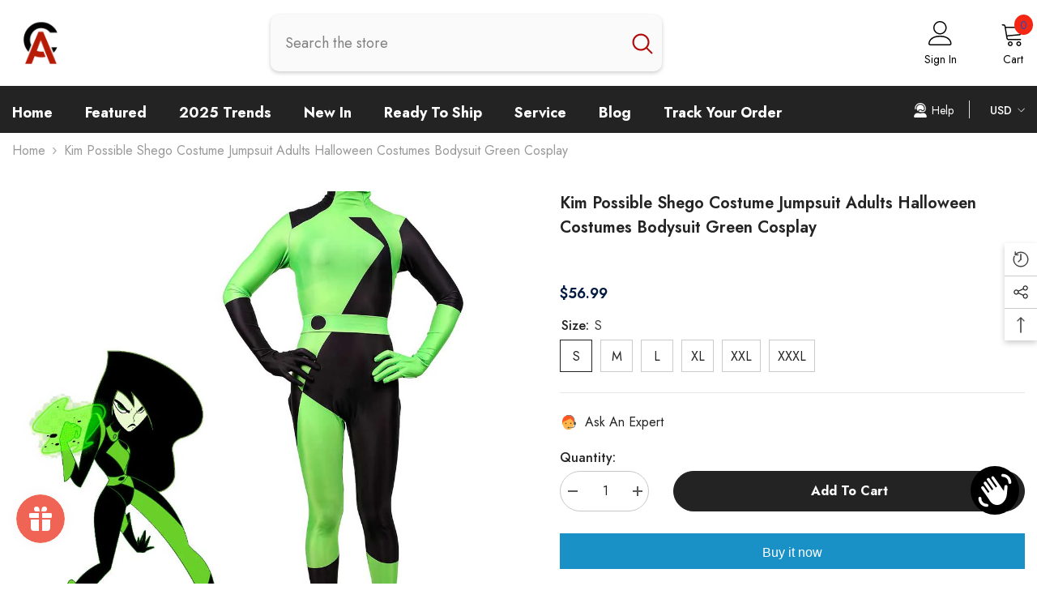

--- FILE ---
content_type: text/html; charset=utf-8
request_url: https://accosplay.com/products/adults-halloween-costumes-kim-possible-shego-costume-jumpsuit-bodysuit-girls-green-cosplay?variant=32224312197209&section_id=template--17138006425814__main
body_size: 13375
content:
<div id="shopify-section-template--17138006425814__main" class="shopify-section"><link href="//accosplay.com/cdn/shop/t/14/assets/component-product.css?v=101967815512918453721700554082" rel="stylesheet" type="text/css" media="all" />
<link href="//accosplay.com/cdn/shop/t/14/assets/component-review.css?v=100129706126506303331700554082" rel="stylesheet" type="text/css" media="all" />
<link href="//accosplay.com/cdn/shop/t/14/assets/component-price.css?v=139205013722916111901700554081" rel="stylesheet" type="text/css" media="all" />
<link href="//accosplay.com/cdn/shop/t/14/assets/component-badge.css?v=20633729062276667811700554080" rel="stylesheet" type="text/css" media="all" />
<link href="//accosplay.com/cdn/shop/t/14/assets/component-rte.css?v=74468535300400368301700554082" rel="stylesheet" type="text/css" media="all" />
<link href="//accosplay.com/cdn/shop/t/14/assets/component-share.css?v=38383599121620234941700554082" rel="stylesheet" type="text/css" media="all" />
<link href="//accosplay.com/cdn/shop/t/14/assets/component-tab.css?v=57604492746316682781700554082" rel="stylesheet" type="text/css" media="all" />
<link href="//accosplay.com/cdn/shop/t/14/assets/component-product-form.css?v=140087122189431595481700554082" rel="stylesheet" type="text/css" media="all" />
<link href="//accosplay.com/cdn/shop/t/14/assets/component-grid.css?v=14116691739327510611700554081" rel="stylesheet" type="text/css" media="all" />

<style type="text/css">
    #ProductSection-template--17138006425814__main .productView-thumbnail .productView-thumbnail-link:after{
        padding-bottom: 148%;
    }

    #ProductSection-template--17138006425814__main .cursor-wrapper .counter {
        color: #191919;
    }

    #ProductSection-template--17138006425814__main .cursor-wrapper .counter #count-image:before {
        background-color: #191919;
    }

    #ProductSection-template--17138006425814__main .custom-cursor__inner .arrow:before,
    #ProductSection-template--17138006425814__main .custom-cursor__inner .arrow:after {
        background-color: #000000;
    }

    #ProductSection-template--17138006425814__main .tabs-contents .toggleLink,
    #ProductSection-template--17138006425814__main .tabs .tab .tab-title {
        font-size: 18px;
        font-weight: 600;
        text-transform: none;
        padding-top: 15px;
        padding-bottom: 15px;
    }

    

    

    @media (max-width: 550px) {
        #ProductSection-template--17138006425814__main .tabs-contents .toggleLink,
        #ProductSection-template--17138006425814__main .tabs .tab .tab-title {
            font-size: 16px;
        }
    }

    @media (max-width: 767px) {
        #ProductSection-template--17138006425814__main {
            padding-top: 0px;
            padding-bottom: 0px;
        }
    }

    @media (min-width: 1025px) {
        
    }

    @media (min-width: 768px) and (max-width: 1199px) {
        #ProductSection-template--17138006425814__main {
            padding-top: 0px;
            padding-bottom: 0px;
        }
    }

    @media (min-width: 1200px) {
        #ProductSection-template--17138006425814__main {
            padding-top: 0px;
            padding-bottom: 0px;
        }
    }
</style>
<script>
    window.product_inven_array_4736706805849 = {
        
            '32224312197209': '86',
        
            '32224312229977': '90',
        
            '32224312262745': '94',
        
            '32224312295513': '95',
        
            '32224312328281': '97',
        
            '32224312361049': '96',
        
    };
  
    window.selling_array_4736706805849 = {
        
            '32224312197209': 'deny',
        
            '32224312229977': 'deny',
        
            '32224312262745': 'deny',
        
            '32224312295513': 'deny',
        
            '32224312328281': 'deny',
        
            '32224312361049': 'deny',
        
    };
  
    window.subtotal = {
        show: false,
        style: 1,
        text: `Add To Cart - [value]`
    };

    window.variant_image_group = 'false';
</script><link rel="stylesheet" href="//accosplay.com/cdn/shop/t/14/assets/component-fancybox.css?v=162524859697928915511700554081" media="print" onload="this.media='all'">
    <noscript><link href="//accosplay.com/cdn/shop/t/14/assets/component-fancybox.css?v=162524859697928915511700554081" rel="stylesheet" type="text/css" media="all" /></noscript><div class="product-details product-full-width" data-section-id="template--17138006425814__main" data-section-type="product" id="ProductSection-template--17138006425814__main" data-has-combo="false" data-image-opo>
    
<div class="productView-moreItem moreItem-breadcrumb "
            style="--spacing-top: 0px;
            --spacing-bottom: 25px;
            --spacing-top-mb: 0px;
            --spacing-bottom-mb: 0px;
            --breadcrumb-bg:;
            --breadcrumb-mb-bg: #f6f6f6;
            "
        >
            
                <div class="breadcrumb-bg">
            
                <div class="container">
                    

<link href="//accosplay.com/cdn/shop/t/14/assets/component-breadcrumb.css?v=27908482502108923081700554080" rel="stylesheet" type="text/css" media="all" /><breadcrumb-component class="breadcrumb-container style--line_clamp_1 scroll-trigger animate--slide-in">
        <nav class="breadcrumb breadcrumb-left" role="navigation" aria-label="breadcrumbs">
        <a class="link home-link" href="/">Home</a><span class="separate" aria-hidden="true"><svg xmlns="http://www.w3.org/2000/svg" viewBox="0 0 24 24"><path d="M 7.75 1.34375 L 6.25 2.65625 L 14.65625 12 L 6.25 21.34375 L 7.75 22.65625 L 16.75 12.65625 L 17.34375 12 L 16.75 11.34375 Z"></path></svg></span>
                <span>Kim Possible Shego Costume Jumpsuit Adults Halloween Costumes Bodysuit Green Cosplay</span><span class="observe-element" style="width: 1px; height: 1px; background: transparent; display: inline-block; flex-shrink: 0;"></span>
        </nav>
    </breadcrumb-component>
    <script type="text/javascript">
        if (typeof breadcrumbComponentDeclare == 'undefiend') {
            class BreadcrumbComponent extends HTMLElement {
                constructor() {
                    super();
                }

                connectedCallback() {
                    this.firstLink = this.querySelector('.link.home-link')
                    this.lastLink = this.querySelector('.observe-element')
                    this.classList.add('initialized');
                    this.initObservers();
                }

                static createHandler(position = 'first', breadcrumb = null) {
                    const handler = (entries, observer) => {
                        entries.forEach(entry => {
                            if (breadcrumb == null) return observer.disconnect();
                            if (entry.isIntersecting ) {
                                breadcrumb.classList.add(`disable-${position}`);
                            } else {
                                breadcrumb.classList.remove(`disable-${position}`);
                            }
                        })
                    }
                    return handler;
                }

                initObservers() {
                    const scrollToFirstHandler = BreadcrumbComponent.createHandler('first', this);
                    const scrollToLastHandler = BreadcrumbComponent.createHandler('last', this);
                    
                    this.scrollToFirstObserver = new IntersectionObserver(scrollToFirstHandler, { threshold: 1 });
                    this.scrollToLastObserver = new IntersectionObserver(scrollToLastHandler, { threshold: 0.6 });

                    this.scrollToFirstObserver.observe(this.firstLink);
                    this.scrollToLastObserver.observe(this.lastLink);
                }
            }   

            window.addEventListener('load', () => {
                customElements.define('breadcrumb-component', BreadcrumbComponent);
            })

            var breadcrumbComponentDeclare = BreadcrumbComponent;
        }
    </script>
                </div>
            
                </div>
            
        </div>
    
    <div class="productView-container container">
        <div class="productView halo-productView layout-4 positionMainImage--left productView-sticky" data-product-handle="adults-halloween-costumes-kim-possible-shego-costume-jumpsuit-bodysuit-girls-green-cosplay"><div class="productView-top">
                    <div class="halo-productView-left productView-images clearfix scroll-trigger animate--fade-in" data-image-gallery><div class="cursor-wrapper handleMouseLeave">
                                <div class="custom-cursor custom-cursor__outer">
                                    <div class="custom-cursor custom-cursor__inner">
                                        <span class="arrow arrow-bar fadeIn"></span>
                                    </div>
                                </div><div class="counter"><span id="count-image">1</span>7</div></div><div class="productView-images-wrapper" data-video-popup>
                            <div class="productView-image-wrapper">
<div class="productView-nav style-2 image-fit-unset" 
                                    data-image-gallery-main
                                    data-arrows-desk="false"
                                    data-arrows-mobi="true"
                                    data-counter-mobi="true"
                                    data-media-count="7"
                                ><div class="productView-image productView-image-portrait filter-kim-possible-shego-costume-jumpsuit-adults-halloween-costumes-bodysuit-green-cosplay fit-unset" data-index="1">
                                                    <div class="productView-img-container product-single__media" data-media-id="7026189467737"
                                                        
                                                    >
                                                        <div 
                                                            class="media" 
                                                             
                                                             data-fancybox="images" href="//accosplay.com/cdn/shop/products/kim-possible-shego-costume_1.jpg?v=1602663457" 
                                                        >
                                                            <img id="product-featured-image-7026189467737"
                                                                srcset="//accosplay.com/cdn/shop/products/kim-possible-shego-costume_1.jpg?v=1602663457"
                                                                src="//accosplay.com/cdn/shop/products/kim-possible-shego-costume_1.jpg?v=1602663457"
                                                                alt=""
                                                                sizes="auto"
                                                                loading="lazy"
                                                                data-sizes="auto"
                                                                data-main-image
                                                                data-index="1"
                                                                data-cursor-image
                                                                
                                                            /></div>
                                                    </div>
                                                </div><div class="productView-image productView-image-portrait filter-kim-possible-shego-costume-jumpsuit-adults-halloween-costumes-bodysuit-green-cosplay fit-unset" data-index="2">
                                                    <div class="productView-img-container product-single__media" data-media-id="7026189598809"
                                                        
                                                    >
                                                        <div 
                                                            class="media" 
                                                             
                                                             data-fancybox="images" href="//accosplay.com/cdn/shop/products/kim-possible-shego-costume_5.jpg?v=1602663489" 
                                                        >
                                                            <img id="product-featured-image-7026189598809"
                                                                data-srcset="//accosplay.com/cdn/shop/products/kim-possible-shego-costume_5.jpg?v=1602663489"
                                                                
                                                                alt=""
                                                                sizes="auto"
                                                                loading="lazy"
                                                                data-sizes="auto"
                                                                data-main-image
                                                                data-index="2"
                                                                data-cursor-image
                                                                class="lazyload"
                                                            /><span class="data-lazy-loading"></span></div>
                                                    </div>
                                                </div><div class="productView-image productView-image-portrait filter-kim-possible-shego-costume-jumpsuit-adults-halloween-costumes-bodysuit-green-cosplay fit-unset" data-index="3">
                                                    <div class="productView-img-container product-single__media" data-media-id="7026189566041"
                                                        
                                                    >
                                                        <div 
                                                            class="media" 
                                                             
                                                             data-fancybox="images" href="//accosplay.com/cdn/shop/products/kim-possible-shego-costume_4.jpg?v=1602663489" 
                                                        >
                                                            <img id="product-featured-image-7026189566041"
                                                                data-srcset="//accosplay.com/cdn/shop/products/kim-possible-shego-costume_4.jpg?v=1602663489"
                                                                
                                                                alt=""
                                                                sizes="auto"
                                                                loading="lazy"
                                                                data-sizes="auto"
                                                                data-main-image
                                                                data-index="3"
                                                                data-cursor-image
                                                                class="lazyload"
                                                            /><span class="data-lazy-loading"></span></div>
                                                    </div>
                                                </div><div class="productView-image productView-image-portrait filter-kim-possible-shego-costume-jumpsuit-adults-halloween-costumes-bodysuit-green-cosplay fit-unset" data-index="4">
                                                    <div class="productView-img-container product-single__media" data-media-id="7026189631577"
                                                        
                                                    >
                                                        <div 
                                                            class="media" 
                                                             
                                                             data-fancybox="images" href="//accosplay.com/cdn/shop/products/kim-possible-shego-costume_6.jpg?v=1602663489" 
                                                        >
                                                            <img id="product-featured-image-7026189631577"
                                                                data-srcset="//accosplay.com/cdn/shop/products/kim-possible-shego-costume_6.jpg?v=1602663489"
                                                                
                                                                alt=""
                                                                sizes="auto"
                                                                loading="lazy"
                                                                data-sizes="auto"
                                                                data-main-image
                                                                data-index="4"
                                                                data-cursor-image
                                                                class="lazyload"
                                                            /><span class="data-lazy-loading"></span></div>
                                                    </div>
                                                </div><div class="productView-image productView-image-portrait filter-kim-possible-shego-costume-jumpsuit-adults-halloween-costumes-bodysuit-green-cosplay fit-unset" data-index="5">
                                                    <div class="productView-img-container product-single__media" data-media-id="7026189533273"
                                                        
                                                    >
                                                        <div 
                                                            class="media" 
                                                             
                                                             data-fancybox="images" href="//accosplay.com/cdn/shop/products/kim-possible-shego-costume_3.jpg?v=1602663489" 
                                                        >
                                                            <img id="product-featured-image-7026189533273"
                                                                data-srcset="//accosplay.com/cdn/shop/products/kim-possible-shego-costume_3.jpg?v=1602663489"
                                                                
                                                                alt=""
                                                                sizes="auto"
                                                                loading="lazy"
                                                                data-sizes="auto"
                                                                data-main-image
                                                                data-index="5"
                                                                data-cursor-image
                                                                class="lazyload"
                                                            /><span class="data-lazy-loading"></span></div>
                                                    </div>
                                                </div><div class="productView-image productView-image-portrait filter-kim-possible-shego-costume-jumpsuit-adults-halloween-costumes-bodysuit-green-cosplay fit-unset" data-index="6">
                                                    <div class="productView-img-container product-single__media" data-media-id="7026189664345"
                                                        
                                                    >
                                                        <div 
                                                            class="media" 
                                                             
                                                             data-fancybox="images" href="//accosplay.com/cdn/shop/products/kim-possible-shego-costume_7.jpg?v=1602663489" 
                                                        >
                                                            <img id="product-featured-image-7026189664345"
                                                                data-srcset="//accosplay.com/cdn/shop/products/kim-possible-shego-costume_7.jpg?v=1602663489"
                                                                
                                                                alt=""
                                                                sizes="auto"
                                                                loading="lazy"
                                                                data-sizes="auto"
                                                                data-main-image
                                                                data-index="6"
                                                                data-cursor-image
                                                                class="lazyload"
                                                            /><span class="data-lazy-loading"></span></div>
                                                    </div>
                                                </div><div class="productView-image productView-image-portrait filter-kim-possible-shego-costume-jumpsuit-adults-halloween-costumes-bodysuit-green-cosplay fit-unset" data-index="7">
                                                    <div class="productView-img-container product-single__media" data-media-id="7026189500505"
                                                        
                                                    >
                                                        <div 
                                                            class="media" 
                                                             
                                                             data-fancybox="images" href="//accosplay.com/cdn/shop/products/kim-possible-shego-costume_2.jpg?v=1602663489" 
                                                        >
                                                            <img id="product-featured-image-7026189500505"
                                                                data-srcset="//accosplay.com/cdn/shop/products/kim-possible-shego-costume_2.jpg?v=1602663489"
                                                                
                                                                alt=""
                                                                sizes="auto"
                                                                loading="lazy"
                                                                data-sizes="auto"
                                                                data-main-image
                                                                data-index="7"
                                                                data-cursor-image
                                                                class="lazyload"
                                                            /><span class="data-lazy-loading"></span></div>
                                                    </div>
                                                </div></div><div class="productView-videoPopup"></div><div class="productView-iconZoom">
                                        <svg  class="icon icon-zoom-1" xmlns="http://www.w3.org/2000/svg" aria-hidden="true" focusable="false" role="presentation" viewBox="0 0 448 512"><path d="M416 176V86.63L246.6 256L416 425.4V336c0-8.844 7.156-16 16-16s16 7.156 16 16v128c0 8.844-7.156 16-16 16h-128c-8.844 0-16-7.156-16-16s7.156-16 16-16h89.38L224 278.6L54.63 448H144C152.8 448 160 455.2 160 464S152.8 480 144 480h-128C7.156 480 0 472.8 0 464v-128C0 327.2 7.156 320 16 320S32 327.2 32 336v89.38L201.4 256L32 86.63V176C32 184.8 24.84 192 16 192S0 184.8 0 176v-128C0 39.16 7.156 32 16 32h128C152.8 32 160 39.16 160 48S152.8 64 144 64H54.63L224 233.4L393.4 64H304C295.2 64 288 56.84 288 48S295.2 32 304 32h128C440.8 32 448 39.16 448 48v128C448 184.8 440.8 192 432 192S416 184.8 416 176z"></path></svg>
                                    </div></div></div>
                    </div>
                    <div class="halo-productView-right productView-details clearfix">
                        <div class="productView-product clearfix"><div class="productView-moreItem scroll-trigger animate--slide-in"
                                            style="--spacing-top: 0px;
                                            --spacing-bottom: 10px"
                                        >
                                            <h1 class="productView-title" style="--color-title: #232323;--fontsize-text: 20px;--fontsize-mb-text: 18px;"><span>Kim Possible Shego Costume Jumpsuit Adults Halloween Costumes Bodysuit Green Cosplay</span></h1>
                                        </div><div id="shopify-block-ANU1uS2JFZ3FtWU9RU__3aec609f-ef43-4226-aadb-ad4fc6db3050" class="shopify-block shopify-app-block">
<div class='jdgm-widget jdgm-preview-badge'
    data-id='4736706805849'
    data-template='manual-installation'>
  <div style='display:none' class='jdgm-prev-badge' data-average-rating='0.00' data-number-of-reviews='0' data-number-of-questions='0'> <span class='jdgm-prev-badge__stars' data-score='0.00' tabindex='0' aria-label='0.00 stars' role='button'> <span class='jdgm-star jdgm--off'></span><span class='jdgm-star jdgm--off'></span><span class='jdgm-star jdgm--off'></span><span class='jdgm-star jdgm--off'></span><span class='jdgm-star jdgm--off'></span> </span> <span class='jdgm-prev-badge__text'> No reviews </span> </div>
</div>




</div>
<div class="productView-moreItem scroll-trigger animate--slide-in"
                                                style="--spacing-top: 0px;
                                                --spacing-bottom: 20px;
                                                --color-text-sold-in: #e95144"
                                            >
                                                <div class="productView-meta clearfix"><div class="productView-rating halo-productReview">
    <span class="shopify-product-reviews-badge" data-id="4736706805849"></span>
</div>
</div>
                                            </div>
                                        <div class="productView-moreItem scroll-trigger animate--slide-in"
                                            style="--spacing-top: 0px;
                                            --spacing-bottom: 16px;
                                            --fontsize-text: 18px"
                                        >
                                            
                                                <div class="productView-price no-js-hidden clearfix" id="product-price-4736706805849"><div class="price price--medium">
    <dl><div class="price__regular"><dd class="price__last"><span class="price-item price-item--regular"><span class=money>$56.99</span></span></dd>
        </div>
        <div class="price__sale"><dd class="price__compare"><s class="price-item price-item--regular"></s></dd><dd class="price__last"><span class="price-item price-item--sale"><span class=money>$56.99</span></span></dd></div>
        <small class="unit-price caption hidden">
            <dt class="visually-hidden">Unit price</dt>
            <dd class="price__last"><span></span><span aria-hidden="true">/</span><span class="visually-hidden">&nbsp;per&nbsp;</span><span></span></dd>
        </small>
    </dl>

</div>
</div>
                                            
                                        </div>
                                            <div class="productView-moreItem scroll-trigger animate--slide-in"
                                                style="--spacing-top: 0px;
                                                --spacing-bottom: 5px"
                                            >
                                                <div class="productView-options has-border-bottom" style="--color-border: #e6e6e6"><div class="productView-variants halo-productOptions" id="product-option-4736706805849"  data-type="button"><variant-radios class="no-js-hidden product-option has-default" data-product="4736706805849" data-section="template--17138006425814__main" data-url="/products/adults-halloween-costumes-kim-possible-shego-costume-jumpsuit-bodysuit-girls-green-cosplay"><fieldset class="js product-form__input clearfix" data-product-attribute="set-rectangle" data-option-index="0">
                            <legend class="form__label">
                                Size:
                                <span data-header-option>
                                    S
                                </span>
                            </legend><input class="product-form__radio" type="radio" id="option-4736706805849-Size-0"
                                        name="Size"
                                        value="S"
                                        checked
                                        
                                        data-variant-id="32224312197209"
                                    ><label class="product-form__label available" for="option-4736706805849-Size-0" data-variant-id="32224312197209">
                                            <span class="text">S</span>
                                        </label><input class="product-form__radio" type="radio" id="option-4736706805849-Size-1"
                                        name="Size"
                                        value="M"
                                        
                                        
                                        data-variant-id="32224312229977"
                                    ><label class="product-form__label available" for="option-4736706805849-Size-1" data-variant-id="32224312229977">
                                            <span class="text">M</span>
                                        </label><input class="product-form__radio" type="radio" id="option-4736706805849-Size-2"
                                        name="Size"
                                        value="L"
                                        
                                        
                                        data-variant-id="32224312262745"
                                    ><label class="product-form__label available" for="option-4736706805849-Size-2" data-variant-id="32224312262745">
                                            <span class="text">L</span>
                                        </label><input class="product-form__radio" type="radio" id="option-4736706805849-Size-3"
                                        name="Size"
                                        value="XL"
                                        
                                        
                                        data-variant-id="32224312295513"
                                    ><label class="product-form__label available" for="option-4736706805849-Size-3" data-variant-id="32224312295513">
                                            <span class="text">XL</span>
                                        </label><input class="product-form__radio" type="radio" id="option-4736706805849-Size-4"
                                        name="Size"
                                        value="XXL"
                                        
                                        
                                        data-variant-id="32224312328281"
                                    ><label class="product-form__label available" for="option-4736706805849-Size-4" data-variant-id="32224312328281">
                                            <span class="text">XXL</span>
                                        </label><input class="product-form__radio" type="radio" id="option-4736706805849-Size-5"
                                        name="Size"
                                        value="XXXL"
                                        
                                        
                                        data-variant-id="32224312361049"
                                    ><label class="product-form__label available" for="option-4736706805849-Size-5" data-variant-id="32224312361049">
                                            <span class="text">XXXL</span>
                                        </label></fieldset><script type="application/json">
                        [{"id":32224312197209,"title":"S","option1":"S","option2":null,"option3":null,"sku":"M00847_S","requires_shipping":true,"taxable":false,"featured_image":{"id":14854547800153,"product_id":4736706805849,"position":1,"created_at":"2020-10-14T16:17:37+08:00","updated_at":"2020-10-14T16:17:37+08:00","alt":null,"width":1000,"height":1000,"src":"\/\/accosplay.com\/cdn\/shop\/products\/kim-possible-shego-costume_1.jpg?v=1602663457","variant_ids":[32224312197209,32224312229977,32224312262745,32224312295513,32224312328281,32224312361049]},"available":true,"name":"Kim Possible Shego Costume Jumpsuit Adults Halloween Costumes Bodysuit Green Cosplay - S","public_title":"S","options":["S"],"price":5699,"weight":0,"compare_at_price":null,"inventory_management":"shopify","barcode":"6957085527233","featured_media":{"alt":null,"id":7026189467737,"position":1,"preview_image":{"aspect_ratio":1.0,"height":1000,"width":1000,"src":"\/\/accosplay.com\/cdn\/shop\/products\/kim-possible-shego-costume_1.jpg?v=1602663457"}},"requires_selling_plan":false,"selling_plan_allocations":[]},{"id":32224312229977,"title":"M","option1":"M","option2":null,"option3":null,"sku":"M00847_M","requires_shipping":true,"taxable":false,"featured_image":{"id":14854547800153,"product_id":4736706805849,"position":1,"created_at":"2020-10-14T16:17:37+08:00","updated_at":"2020-10-14T16:17:37+08:00","alt":null,"width":1000,"height":1000,"src":"\/\/accosplay.com\/cdn\/shop\/products\/kim-possible-shego-costume_1.jpg?v=1602663457","variant_ids":[32224312197209,32224312229977,32224312262745,32224312295513,32224312328281,32224312361049]},"available":true,"name":"Kim Possible Shego Costume Jumpsuit Adults Halloween Costumes Bodysuit Green Cosplay - M","public_title":"M","options":["M"],"price":5699,"weight":0,"compare_at_price":null,"inventory_management":"shopify","barcode":"6220554961952","featured_media":{"alt":null,"id":7026189467737,"position":1,"preview_image":{"aspect_ratio":1.0,"height":1000,"width":1000,"src":"\/\/accosplay.com\/cdn\/shop\/products\/kim-possible-shego-costume_1.jpg?v=1602663457"}},"requires_selling_plan":false,"selling_plan_allocations":[]},{"id":32224312262745,"title":"L","option1":"L","option2":null,"option3":null,"sku":"M00847_L","requires_shipping":true,"taxable":false,"featured_image":{"id":14854547800153,"product_id":4736706805849,"position":1,"created_at":"2020-10-14T16:17:37+08:00","updated_at":"2020-10-14T16:17:37+08:00","alt":null,"width":1000,"height":1000,"src":"\/\/accosplay.com\/cdn\/shop\/products\/kim-possible-shego-costume_1.jpg?v=1602663457","variant_ids":[32224312197209,32224312229977,32224312262745,32224312295513,32224312328281,32224312361049]},"available":true,"name":"Kim Possible Shego Costume Jumpsuit Adults Halloween Costumes Bodysuit Green Cosplay - L","public_title":"L","options":["L"],"price":5699,"weight":0,"compare_at_price":null,"inventory_management":"shopify","barcode":"6220554949684","featured_media":{"alt":null,"id":7026189467737,"position":1,"preview_image":{"aspect_ratio":1.0,"height":1000,"width":1000,"src":"\/\/accosplay.com\/cdn\/shop\/products\/kim-possible-shego-costume_1.jpg?v=1602663457"}},"requires_selling_plan":false,"selling_plan_allocations":[]},{"id":32224312295513,"title":"XL","option1":"XL","option2":null,"option3":null,"sku":"M00847_XL","requires_shipping":true,"taxable":false,"featured_image":{"id":14854547800153,"product_id":4736706805849,"position":1,"created_at":"2020-10-14T16:17:37+08:00","updated_at":"2020-10-14T16:17:37+08:00","alt":null,"width":1000,"height":1000,"src":"\/\/accosplay.com\/cdn\/shop\/products\/kim-possible-shego-costume_1.jpg?v=1602663457","variant_ids":[32224312197209,32224312229977,32224312262745,32224312295513,32224312328281,32224312361049]},"available":true,"name":"Kim Possible Shego Costume Jumpsuit Adults Halloween Costumes Bodysuit Green Cosplay - XL","public_title":"XL","options":["XL"],"price":5699,"weight":0,"compare_at_price":null,"inventory_management":"shopify","barcode":"6957085550651","featured_media":{"alt":null,"id":7026189467737,"position":1,"preview_image":{"aspect_ratio":1.0,"height":1000,"width":1000,"src":"\/\/accosplay.com\/cdn\/shop\/products\/kim-possible-shego-costume_1.jpg?v=1602663457"}},"requires_selling_plan":false,"selling_plan_allocations":[]},{"id":32224312328281,"title":"XXL","option1":"XXL","option2":null,"option3":null,"sku":"M00847_XXL","requires_shipping":true,"taxable":false,"featured_image":{"id":14854547800153,"product_id":4736706805849,"position":1,"created_at":"2020-10-14T16:17:37+08:00","updated_at":"2020-10-14T16:17:37+08:00","alt":null,"width":1000,"height":1000,"src":"\/\/accosplay.com\/cdn\/shop\/products\/kim-possible-shego-costume_1.jpg?v=1602663457","variant_ids":[32224312197209,32224312229977,32224312262745,32224312295513,32224312328281,32224312361049]},"available":true,"name":"Kim Possible Shego Costume Jumpsuit Adults Halloween Costumes Bodysuit Green Cosplay - XXL","public_title":"XXL","options":["XXL"],"price":5699,"weight":0,"compare_at_price":null,"inventory_management":"shopify","barcode":"6957085546050","featured_media":{"alt":null,"id":7026189467737,"position":1,"preview_image":{"aspect_ratio":1.0,"height":1000,"width":1000,"src":"\/\/accosplay.com\/cdn\/shop\/products\/kim-possible-shego-costume_1.jpg?v=1602663457"}},"requires_selling_plan":false,"selling_plan_allocations":[]},{"id":32224312361049,"title":"XXXL","option1":"XXXL","option2":null,"option3":null,"sku":"M00847_XXXL","requires_shipping":true,"taxable":false,"featured_image":{"id":14854547800153,"product_id":4736706805849,"position":1,"created_at":"2020-10-14T16:17:37+08:00","updated_at":"2020-10-14T16:17:37+08:00","alt":null,"width":1000,"height":1000,"src":"\/\/accosplay.com\/cdn\/shop\/products\/kim-possible-shego-costume_1.jpg?v=1602663457","variant_ids":[32224312197209,32224312229977,32224312262745,32224312295513,32224312328281,32224312361049]},"available":true,"name":"Kim Possible Shego Costume Jumpsuit Adults Halloween Costumes Bodysuit Green Cosplay - XXXL","public_title":"XXXL","options":["XXXL"],"price":5699,"weight":0,"compare_at_price":null,"inventory_management":"shopify","barcode":"6957085527240","featured_media":{"alt":null,"id":7026189467737,"position":1,"preview_image":{"aspect_ratio":1.0,"height":1000,"width":1000,"src":"\/\/accosplay.com\/cdn\/shop\/products\/kim-possible-shego-costume_1.jpg?v=1602663457"}},"requires_selling_plan":false,"selling_plan_allocations":[]}]
                    </script>
                </variant-radios></div>
        <noscript>
            <div class="product-form__input">
                <label class="form__label" for="Variants-template--17138006425814__main">
                    Product variants
                </label>
                <div class="select">
                <select name="id" id="Variants-template--17138006425814__main" class="select__select" form="product-form"><option
                            selected="selected"
                            
                            value="32224312197209"
                        >
                            S

                            - $56.99
                        </option><option
                            
                            
                            value="32224312229977"
                        >
                            M

                            - $56.99
                        </option><option
                            
                            
                            value="32224312262745"
                        >
                            L

                            - $56.99
                        </option><option
                            
                            
                            value="32224312295513"
                        >
                            XL

                            - $56.99
                        </option><option
                            
                            
                            value="32224312328281"
                        >
                            XXL

                            - $56.99
                        </option><option
                            
                            
                            value="32224312361049"
                        >
                            XXXL

                            - $56.99
                        </option></select>
            </div>
          </div>
        </noscript></div>
                                            </div>
                                        



                                            <div class="productView-moreItem scroll-trigger animate--slide-in"
                                                style="--spacing-top: 0px;
                                                --spacing-bottom: 10px"
                                            >
                                                <div class="productView-perks"><div class="productView-askAnExpert">
            <a class="link link-underline" href="javascript:void(0)" data-open-ask-an-expert><svg xmlns="http://www.w3.org/2000/svg" viewbox="0 0 48 48"><path fill="#FFA726" d="M10 22A4 4 0 1 0 10 30 4 4 0 1 0 10 22zM38 22A4 4 0 1 0 38 30 4 4 0 1 0 38 22z"></path><path fill="#FFB74D" d="M39,19c0-12.7-30-8.3-30,0c0,1.8,0,8.2,0,10c0,8.3,6.7,15,15,15s15-6.7,15-15C39,27.2,39,20.8,39,19z"></path><path fill="#FF5722" d="M24,3C14.6,3,7,10.6,7,20c0,1.2,0,3.4,0,3.4L9,25v-3l21-9.8l9,9.8v3l2-1.6c0,0,0-2.1,0-3.4C41,12,35.3,3,24,3z"></path><path fill="#784719" d="M31 24A2 2 0 1 0 31 28 2 2 0 1 0 31 24zM17 24A2 2 0 1 0 17 28 2 2 0 1 0 17 24z"></path><path fill="#757575" d="M43,24c-0.6,0-1,0.4-1,1v-7c0-8.8-7.2-16-16-16h-7c-0.6,0-1,0.4-1,1s0.4,1,1,1h7c7.7,0,14,6.3,14,14v10c0,0.6,0.4,1,1,1s1-0.4,1-1v2c0,3.9-3.1,7-7,7H24c-0.6,0-1,0.4-1,1s0.4,1,1,1h11c5,0,9-4,9-9v-5C44,24.4,43.6,24,43,24z"></path><g><path fill="#37474F" d="M43 22h-1c-1.1 0-2 .9-2 2v4c0 1.1.9 2 2 2h1c1.1 0 2-.9 2-2v-4C45 22.9 44.1 22 43 22zM24 36A2 2 0 1 0 24 40 2 2 0 1 0 24 36z"></path></g></svg><span class="text">
                    Ask An Expert
                </span>
            </a>
        </div></div>
                                            </div>
                                        

                                            <div class="productView-moreItem"
                                                style="--spacing-top: 0px;
                                                --spacing-bottom: 15px"
                                            >
                                                <div class="productView-buttons"><form method="post" action="/cart/add" id="product-form-installment-4736706805849" accept-charset="UTF-8" class="installment caption-large" enctype="multipart/form-data"><input type="hidden" name="form_type" value="product" /><input type="hidden" name="utf8" value="✓" /><input type="hidden" name="id" value="32224312197209">
        
<input type="hidden" name="product-id" value="4736706805849" /><input type="hidden" name="section-id" value="template--17138006425814__main" /></form><product-form class="productView-form product-form"><form method="post" action="/cart/add" id="product-form-4736706805849" accept-charset="UTF-8" class="form" enctype="multipart/form-data" novalidate="novalidate" data-type="add-to-cart-form"><input type="hidden" name="form_type" value="product" /><input type="hidden" name="utf8" value="✓" /><div class="productView-group"><div class="pvGroup-row"><quantity-input class="productView-quantity quantity__group quantity__group--1 quantity__style--1 clearfix">
	    <label class="form-label quantity__label" for="quantity-4736706805849">
	        Quantity:
	    </label>
	    <div class="quantity__container">
		    <button type="button" name="minus" class="minus btn-quantity">
		    	<span class="visually-hidden">Decrease quantity for Kim Possible Shego Costume Jumpsuit Adults Halloween Costumes Bodysuit Green Cosplay</span>
		    </button>
		    <input class="form-input quantity__input" type="number" name="quantity" min="1" value="1" inputmode="numeric" pattern="[0-9]*" id="quantity-4736706805849" data-product="4736706805849" data-price="5699">
		    <button type="button" name="plus" class="plus btn-quantity">
		    	<span class="visually-hidden">Increase quantity for Kim Possible Shego Costume Jumpsuit Adults Halloween Costumes Bodysuit Green Cosplay</span>
		    </button>
	    </div>
	</quantity-input>
<div class="productView-groupTop">
                        <div class="productView-action productView-action-2 scroll-trigger animate--slide-in" style="--atc-color: #ffffff;--atc-bg-color: #232323;--atc-border-color: #232323;--atc-color-hover: #d71c1c;--atc-bg-color-hover: #ffffff;--atc-border-color-hover: #232323">
                            <input type="hidden" name="id" value="32224312197209">
                            <div class="product-form__buttons"><button type="submit" name="add" data-btn-addToCart data-inventory-quantity="86" data-available="false" class="product-form__submit button button--primary an-horizontal-shaking" id="product-add-to-cart">Add to cart
</button></div>
                        </div></div>
                </div><div class="productView-groupBottom scroll-trigger animate--slide-in"><div class="productView-groupItem">
                            <div class="productView-payment"  id="product-checkout-4736706805849" style="--bin-color: #232323;--bin-bg-color: #ffffff;--bin-border-color: #acacac;--bin-color-hover: #ffffff;--bin-bg-color-hover: #c72b2b;--bin-border-color-hover: #232323"> 
                                <div data-shopify="payment-button" class="shopify-payment-button"> <shopify-accelerated-checkout recommended="{&quot;supports_subs&quot;:false,&quot;supports_def_opts&quot;:false,&quot;name&quot;:&quot;paypal&quot;,&quot;wallet_params&quot;:{&quot;shopId&quot;:7352713268,&quot;countryCode&quot;:&quot;CN&quot;,&quot;merchantName&quot;:&quot;ACcosplay&quot;,&quot;phoneRequired&quot;:true,&quot;companyRequired&quot;:false,&quot;shippingType&quot;:&quot;shipping&quot;,&quot;shopifyPaymentsEnabled&quot;:false,&quot;hasManagedSellingPlanState&quot;:null,&quot;requiresBillingAgreement&quot;:false,&quot;merchantId&quot;:&quot;TD2KB6UHJF7GW&quot;,&quot;sdkUrl&quot;:&quot;https://www.paypal.com/sdk/js?components=buttons\u0026commit=false\u0026currency=USD\u0026locale=en_US\u0026client-id=AfUEYT7nO4BwZQERn9Vym5TbHAG08ptiKa9gm8OARBYgoqiAJIjllRjeIMI4g294KAH1JdTnkzubt1fr\u0026merchant-id=TD2KB6UHJF7GW\u0026intent=authorize&quot;}}" fallback="{&quot;supports_subs&quot;:true,&quot;supports_def_opts&quot;:true,&quot;name&quot;:&quot;buy_it_now&quot;,&quot;wallet_params&quot;:{}}" access-token="9041142011412504bac05491f0de4ef0" buyer-country="US" buyer-locale="en" buyer-currency="USD" variant-params="[{&quot;id&quot;:32224312197209,&quot;requiresShipping&quot;:true},{&quot;id&quot;:32224312229977,&quot;requiresShipping&quot;:true},{&quot;id&quot;:32224312262745,&quot;requiresShipping&quot;:true},{&quot;id&quot;:32224312295513,&quot;requiresShipping&quot;:true},{&quot;id&quot;:32224312328281,&quot;requiresShipping&quot;:true},{&quot;id&quot;:32224312361049,&quot;requiresShipping&quot;:true}]" shop-id="7352713268" enabled-flags="[&quot;ae0f5bf6&quot;]" > <div class="shopify-payment-button__button" role="button" disabled aria-hidden="true" style="background-color: transparent; border: none"> <div class="shopify-payment-button__skeleton">&nbsp;</div> </div> <div class="shopify-payment-button__more-options shopify-payment-button__skeleton" role="button" disabled aria-hidden="true">&nbsp;</div> </shopify-accelerated-checkout> <small id="shopify-buyer-consent" class="hidden" aria-hidden="true" data-consent-type="subscription"> This item is a recurring or deferred purchase. By continuing, I agree to the <span id="shopify-subscription-policy-button">cancellation policy</span> and authorize you to charge my payment method at the prices, frequency and dates listed on this page until my order is fulfilled or I cancel, if permitted. </small> </div>
                            </div>
                        </div>
                    </div></div><input type="hidden" name="product-id" value="4736706805849" /><input type="hidden" name="section-id" value="template--17138006425814__main" /></form></product-form><div class="productView-notifyMe halo-notifyMe scroll-trigger animate--slide-in" style="display: none;">
            <form method="post" action="/contact#ContactForm-notifyMe" id="ContactForm-notifyMe" accept-charset="UTF-8" class="notifyMe-form contact-form"><input type="hidden" name="form_type" value="contact" /><input type="hidden" name="utf8" value="✓" /><input type="hidden" name="contact[Form]" value="Notify me"/>
    <input type="hidden" class="halo-notify-product-site" name="contact[Shop name]" value="ACcosplay"/>
    <input type="hidden" class="halo-notify-product-site-url" name="contact[Link]" value="https://accosplay.com"/>
    <input type="hidden" class="halo-notify-product-title" name="contact[Product title]" value="Kim Possible Shego Costume Jumpsuit Adults Halloween Costumes Bodysuit Green Cosplay" />
    <input type="hidden" class="halo-notify-product-link" name="contact[Product URL]" value="https://accosplay.com/products/adults-halloween-costumes-kim-possible-shego-costume-jumpsuit-bodysuit-girls-green-cosplay"/>
    <input type="hidden" class="halo-notify-product-variant" name="contact[Product variant]" value="S"/>

    <div class="form-field">
        <label class="form-label" for="halo-notify-email4736706805849">Leave your email and we will notify as soon as the product / variant is back in stock</label>
        <input class="form-input form-input-placeholder" type="email" name="contact[email]" required id="halo-notify-email4736706805849" placeholder="Insert your email">
        <button type="submit" class="button button-1" id="halo-btn-notify4736706805849" data-button-message="notifyMe">Subscribe</button>
    </div></form><div class="notifyMe-text"></div>
        </div></div>
                                            </div>
                                        
<div class="productView-moreItem scroll-trigger animate--slide-in"
                                            style="--spacing-top: 0px;
                                            --spacing-bottom: 32px"
                                        ><div class="productView-pickUp">
    <link href="//accosplay.com/cdn/shop/t/14/assets/component-pickup-availability.css?v=137979704718754141591700554081" rel="stylesheet" type="text/css" media="all" /><pickup-availability class="product__pickup-availabilities no-js-hidden"
        
        data-base-url="https://accosplay.com/"
        data-variant-id="32224312197209"
        data-has-only-default-variant="false"
    >
        <template>
            <pickup-availability-preview class="pickup-availability-preview">
                <svg fill="none" aria-hidden="true" focusable="false" role="presentation" class="icon icon-unavailable" fill="none" viewBox="0 0 20 20"><path d="M13.94 3.94L10 7.878l-3.94-3.94A1.499 1.499 0 103.94 6.06L7.88 10l-3.94 3.94a1.499 1.499 0 102.12 2.12L10 12.12l3.94 3.94a1.497 1.497 0 002.12 0 1.499 1.499 0 000-2.12L12.122 10l3.94-3.94a1.499 1.499 0 10-2.121-2.12z"/></svg>

                <div class="pickup-availability-info">
                    <p class="caption-large">
                        Couldn&#39;t load pickup availability
                    </p>
                    <button class="pickup-availability-button button button--primary">
                        Refresh
                    </button>
                </div>
            </pickup-availability-preview>
        </template>
    </pickup-availability>
</div>
<script src="//accosplay.com/cdn/shop/t/14/assets/pickup-availability.js?v=47691853550435826281700554083" defer="defer"></script>
</div><div class="productView-moreItem scroll-trigger animate--slide-in"
                                                style="--spacing-top: 0px;
                                                --spacing-bottom: 0px"
                                            >
                                                <div class="productView-securityImage"><ul class="list-unstyled clearfix"><li><img srcset="//accosplay.com/cdn/shop/files/icon-accosplay-new.jpg?v=1701240950" src="//accosplay.com/cdn/shop/files/icon-accosplay-new.jpg?v=1701240950" loading="lazy" alt="ACcosplay"></li></ul></div>
                                            </div></div>
                    </div>
                </div>
<link href="//accosplay.com/cdn/shop/t/14/assets/component-sticky-add-to-cart.css?v=69113619301122587791700554082" rel="stylesheet" type="text/css" media="all" />
                    <sticky-add-to-cart class="productView-stickyCart style-1" data-sticky-add-to-cart>
    <div class="container">
        <a href="javascript:void(0)" class="sticky-product-close close" data-close-sticky-add-to-cart>
            <svg xmlns="http://www.w3.org/2000/svg" viewBox="0 0 48 48" ><path d="M 38.982422 6.9707031 A 2.0002 2.0002 0 0 0 37.585938 7.5859375 L 24 21.171875 L 10.414062 7.5859375 A 2.0002 2.0002 0 0 0 8.9785156 6.9804688 A 2.0002 2.0002 0 0 0 7.5859375 10.414062 L 21.171875 24 L 7.5859375 37.585938 A 2.0002 2.0002 0 1 0 10.414062 40.414062 L 24 26.828125 L 37.585938 40.414062 A 2.0002 2.0002 0 1 0 40.414062 37.585938 L 26.828125 24 L 40.414062 10.414062 A 2.0002 2.0002 0 0 0 38.982422 6.9707031 z"/></svg>
        </a>
        <div class="sticky-product-wrapper">
            <div class="sticky-product clearfix"><div class="sticky-left">
                    <div class="sticky-image" data-image-sticky-add-to-cart>
                        <img srcset="//accosplay.com/cdn/shop/products/kim-possible-shego-costume_1_1200x.jpg?v=1602663457" src="//accosplay.com/cdn/shop/products/kim-possible-shego-costume_1_1200x.jpg?v=1602663457" alt="Kim Possible Shego Costume Jumpsuit Adults Halloween Costumes Bodysuit Green Cosplay" sizes="auto" loading="lazy">
                    </div>
                    
                        <div class="sticky-info"><h4 class="sticky-title">
                                Kim Possible Shego Costume Jumpsuit Adults Halloween Costumes Bodysuit Green Cosplay
                            </h4>
                            
                                
                                
                                <div class="sticky-price">
                                    
                                    <span class="money-subtotal"><span class=money>$56.99</span></span>
                                </div>
                            
                        </div>
                    
                </div>
                <div class="sticky-right sticky-content">
                    
<div class="sticky-options">
                                <variant-sticky-selects class="no-js-hidden product-option has-default" data-product="4736706805849" data-section="template--17138006425814__main" data-url="/products/adults-halloween-costumes-kim-possible-shego-costume-jumpsuit-bodysuit-girls-green-cosplay">
                                    <div class="form__select select">
                                        <label class="form__label hiddenLabels" for="stick-variant-4736706805849">
                                            Choose Options
                                        </label>
                                        <select id="stick-variant-4736706805849"
                                            class="select__select"
                                            name="stick-variant-4736706805849"
                                        ><option value="32224312197209" selected="selected">
                                                    S
                                                    
</option><option value="32224312229977" >
                                                    M
                                                    
</option><option value="32224312262745" >
                                                    L
                                                    
</option><option value="32224312295513" >
                                                    XL
                                                    
</option><option value="32224312328281" >
                                                    XXL
                                                    
</option><option value="32224312361049" >
                                                    XXXL
                                                    
</option></select>
                                    </div>
                                    <script type="application/json">
                                        [{"id":32224312197209,"title":"S","option1":"S","option2":null,"option3":null,"sku":"M00847_S","requires_shipping":true,"taxable":false,"featured_image":{"id":14854547800153,"product_id":4736706805849,"position":1,"created_at":"2020-10-14T16:17:37+08:00","updated_at":"2020-10-14T16:17:37+08:00","alt":null,"width":1000,"height":1000,"src":"\/\/accosplay.com\/cdn\/shop\/products\/kim-possible-shego-costume_1.jpg?v=1602663457","variant_ids":[32224312197209,32224312229977,32224312262745,32224312295513,32224312328281,32224312361049]},"available":true,"name":"Kim Possible Shego Costume Jumpsuit Adults Halloween Costumes Bodysuit Green Cosplay - S","public_title":"S","options":["S"],"price":5699,"weight":0,"compare_at_price":null,"inventory_management":"shopify","barcode":"6957085527233","featured_media":{"alt":null,"id":7026189467737,"position":1,"preview_image":{"aspect_ratio":1.0,"height":1000,"width":1000,"src":"\/\/accosplay.com\/cdn\/shop\/products\/kim-possible-shego-costume_1.jpg?v=1602663457"}},"requires_selling_plan":false,"selling_plan_allocations":[]},{"id":32224312229977,"title":"M","option1":"M","option2":null,"option3":null,"sku":"M00847_M","requires_shipping":true,"taxable":false,"featured_image":{"id":14854547800153,"product_id":4736706805849,"position":1,"created_at":"2020-10-14T16:17:37+08:00","updated_at":"2020-10-14T16:17:37+08:00","alt":null,"width":1000,"height":1000,"src":"\/\/accosplay.com\/cdn\/shop\/products\/kim-possible-shego-costume_1.jpg?v=1602663457","variant_ids":[32224312197209,32224312229977,32224312262745,32224312295513,32224312328281,32224312361049]},"available":true,"name":"Kim Possible Shego Costume Jumpsuit Adults Halloween Costumes Bodysuit Green Cosplay - M","public_title":"M","options":["M"],"price":5699,"weight":0,"compare_at_price":null,"inventory_management":"shopify","barcode":"6220554961952","featured_media":{"alt":null,"id":7026189467737,"position":1,"preview_image":{"aspect_ratio":1.0,"height":1000,"width":1000,"src":"\/\/accosplay.com\/cdn\/shop\/products\/kim-possible-shego-costume_1.jpg?v=1602663457"}},"requires_selling_plan":false,"selling_plan_allocations":[]},{"id":32224312262745,"title":"L","option1":"L","option2":null,"option3":null,"sku":"M00847_L","requires_shipping":true,"taxable":false,"featured_image":{"id":14854547800153,"product_id":4736706805849,"position":1,"created_at":"2020-10-14T16:17:37+08:00","updated_at":"2020-10-14T16:17:37+08:00","alt":null,"width":1000,"height":1000,"src":"\/\/accosplay.com\/cdn\/shop\/products\/kim-possible-shego-costume_1.jpg?v=1602663457","variant_ids":[32224312197209,32224312229977,32224312262745,32224312295513,32224312328281,32224312361049]},"available":true,"name":"Kim Possible Shego Costume Jumpsuit Adults Halloween Costumes Bodysuit Green Cosplay - L","public_title":"L","options":["L"],"price":5699,"weight":0,"compare_at_price":null,"inventory_management":"shopify","barcode":"6220554949684","featured_media":{"alt":null,"id":7026189467737,"position":1,"preview_image":{"aspect_ratio":1.0,"height":1000,"width":1000,"src":"\/\/accosplay.com\/cdn\/shop\/products\/kim-possible-shego-costume_1.jpg?v=1602663457"}},"requires_selling_plan":false,"selling_plan_allocations":[]},{"id":32224312295513,"title":"XL","option1":"XL","option2":null,"option3":null,"sku":"M00847_XL","requires_shipping":true,"taxable":false,"featured_image":{"id":14854547800153,"product_id":4736706805849,"position":1,"created_at":"2020-10-14T16:17:37+08:00","updated_at":"2020-10-14T16:17:37+08:00","alt":null,"width":1000,"height":1000,"src":"\/\/accosplay.com\/cdn\/shop\/products\/kim-possible-shego-costume_1.jpg?v=1602663457","variant_ids":[32224312197209,32224312229977,32224312262745,32224312295513,32224312328281,32224312361049]},"available":true,"name":"Kim Possible Shego Costume Jumpsuit Adults Halloween Costumes Bodysuit Green Cosplay - XL","public_title":"XL","options":["XL"],"price":5699,"weight":0,"compare_at_price":null,"inventory_management":"shopify","barcode":"6957085550651","featured_media":{"alt":null,"id":7026189467737,"position":1,"preview_image":{"aspect_ratio":1.0,"height":1000,"width":1000,"src":"\/\/accosplay.com\/cdn\/shop\/products\/kim-possible-shego-costume_1.jpg?v=1602663457"}},"requires_selling_plan":false,"selling_plan_allocations":[]},{"id":32224312328281,"title":"XXL","option1":"XXL","option2":null,"option3":null,"sku":"M00847_XXL","requires_shipping":true,"taxable":false,"featured_image":{"id":14854547800153,"product_id":4736706805849,"position":1,"created_at":"2020-10-14T16:17:37+08:00","updated_at":"2020-10-14T16:17:37+08:00","alt":null,"width":1000,"height":1000,"src":"\/\/accosplay.com\/cdn\/shop\/products\/kim-possible-shego-costume_1.jpg?v=1602663457","variant_ids":[32224312197209,32224312229977,32224312262745,32224312295513,32224312328281,32224312361049]},"available":true,"name":"Kim Possible Shego Costume Jumpsuit Adults Halloween Costumes Bodysuit Green Cosplay - XXL","public_title":"XXL","options":["XXL"],"price":5699,"weight":0,"compare_at_price":null,"inventory_management":"shopify","barcode":"6957085546050","featured_media":{"alt":null,"id":7026189467737,"position":1,"preview_image":{"aspect_ratio":1.0,"height":1000,"width":1000,"src":"\/\/accosplay.com\/cdn\/shop\/products\/kim-possible-shego-costume_1.jpg?v=1602663457"}},"requires_selling_plan":false,"selling_plan_allocations":[]},{"id":32224312361049,"title":"XXXL","option1":"XXXL","option2":null,"option3":null,"sku":"M00847_XXXL","requires_shipping":true,"taxable":false,"featured_image":{"id":14854547800153,"product_id":4736706805849,"position":1,"created_at":"2020-10-14T16:17:37+08:00","updated_at":"2020-10-14T16:17:37+08:00","alt":null,"width":1000,"height":1000,"src":"\/\/accosplay.com\/cdn\/shop\/products\/kim-possible-shego-costume_1.jpg?v=1602663457","variant_ids":[32224312197209,32224312229977,32224312262745,32224312295513,32224312328281,32224312361049]},"available":true,"name":"Kim Possible Shego Costume Jumpsuit Adults Halloween Costumes Bodysuit Green Cosplay - XXXL","public_title":"XXXL","options":["XXXL"],"price":5699,"weight":0,"compare_at_price":null,"inventory_management":"shopify","barcode":"6957085527240","featured_media":{"alt":null,"id":7026189467737,"position":1,"preview_image":{"aspect_ratio":1.0,"height":1000,"width":1000,"src":"\/\/accosplay.com\/cdn\/shop\/products\/kim-possible-shego-costume_1.jpg?v=1602663457"}},"requires_selling_plan":false,"selling_plan_allocations":[]}]
                                    </script>
                                </variant-sticky-selects>
                            </div><div class="sticky-actions sticky-actions-2"><form method="post" action="/cart/add" id="product-form-sticky-4736706805849" accept-charset="UTF-8" class="form" enctype="multipart/form-data" novalidate="novalidate" data-type="add-to-cart-form"><input type="hidden" name="form_type" value="product" /><input type="hidden" name="utf8" value="✓" />
                            <input type="hidden" name="id" value="32224312197209"><quantity-input class="productView-quantity quantity__group quantity__group--3 quantity__style--1 clearfix">
	    <label class="form-label quantity__label" for="quantity-4736706805849-3">
	        Quantity:
	    </label>
	    <div class="quantity__container">
		    <button type="button" name="minus" class="minus btn-quantity">
		    	<span class="visually-hidden">Decrease quantity for Kim Possible Shego Costume Jumpsuit Adults Halloween Costumes Bodysuit Green Cosplay</span>
		    </button>
		    <input class="form-input quantity__input" type="number" name="quantity" min="1" value="1" inputmode="numeric" pattern="[0-9]*" id="quantity-4736706805849-3" data-product="4736706805849" data-price="5699">
		    <button type="button" name="plus" class="plus btn-quantity">
		    	<span class="visually-hidden">Increase quantity for Kim Possible Shego Costume Jumpsuit Adults Halloween Costumes Bodysuit Green Cosplay</span>
		    </button>
	    </div>
	</quantity-input>
<button
                                        type="submit"
                                        name="add"
                                        data-btn-addToCart
                                        class="product-form__submit button button--primary"
                                        id="product-sticky-add-to-cart">Add to cart
</button>
                                
<input type="hidden" name="product-id" value="4736706805849" /><input type="hidden" name="section-id" value="template--17138006425814__main" /></form>
                        
                            <div class="empty-add-cart-button-wrapper"><quantity-input class="productView-quantity quantity__group quantity__group--3 quantity__style--1 clearfix">
	    <label class="form-label quantity__label" for="quantity-4736706805849-3">
	        Quantity:
	    </label>
	    <div class="quantity__container">
		    <button type="button" name="minus" class="minus btn-quantity">
		    	<span class="visually-hidden">Decrease quantity for Kim Possible Shego Costume Jumpsuit Adults Halloween Costumes Bodysuit Green Cosplay</span>
		    </button>
		    <input class="form-input quantity__input" type="number" name="quantity" min="1" value="1" inputmode="numeric" pattern="[0-9]*" id="quantity-4736706805849-3" data-product="4736706805849" data-price="5699">
		    <button type="button" name="plus" class="plus btn-quantity">
		    	<span class="visually-hidden">Increase quantity for Kim Possible Shego Costume Jumpsuit Adults Halloween Costumes Bodysuit Green Cosplay</span>
		    </button>
	    </div>
	</quantity-input>
<button
                                        class="product-form__submit button button--primary"
                                        id="show-sticky-product">
                                            Add to cart
                                    </button>
                            </div>
                        
                    </div></div>
            </div>
        </div>
        <a href="javascript:void(0)" class="sticky-product-expand" data-expand-sticky-add-to-cart>
            <svg xmlns="http://www.w3.org/2000/svg" viewBox="0 0 32 32" class="icon icon-cart stroke-w-0" aria-hidden="true" focusable="false" role="presentation" xmlns="http://www.w3.org/2000/svg"><path d="M 16 3 C 13.253906 3 11 5.253906 11 8 L 11 9 L 6.0625 9 L 6 9.9375 L 5 27.9375 L 4.9375 29 L 27.0625 29 L 27 27.9375 L 26 9.9375 L 25.9375 9 L 21 9 L 21 8 C 21 5.253906 18.746094 3 16 3 Z M 16 5 C 17.65625 5 19 6.34375 19 8 L 19 9 L 13 9 L 13 8 C 13 6.34375 14.34375 5 16 5 Z M 7.9375 11 L 11 11 L 11 14 L 13 14 L 13 11 L 19 11 L 19 14 L 21 14 L 21 11 L 24.0625 11 L 24.9375 27 L 7.0625 27 Z"/></svg>
        </a>
    </div>
    
    
        <div class="no-js-hidden product-option has-default sticky-product-mobile" data-product="4736706805849" data-section="template--17138006425814__main" data-url="/products/adults-halloween-costumes-kim-possible-shego-costume-jumpsuit-bodysuit-girls-green-cosplay">
            <div class="sticky-product-mobile-header">
                <a href="javascript:void(0)" class="sticky-product-close close" data-close-sticky-mobile>
                    <svg xmlns="http://www.w3.org/2000/svg" version="1.0" viewBox="0 0 256.000000 256.000000" preserveAspectRatio="xMidYMid meet" ><g transform="translate(0.000000,256.000000) scale(0.100000,-0.100000)" fill="#000000" stroke="none"><path d="M34 2526 c-38 -38 -44 -76 -18 -116 9 -14 265 -274 568 -577 l551 -553 -551 -553 c-303 -303 -559 -563 -568 -577 -26 -40 -20 -78 18 -116 38 -38 76 -44 116 -18 14 9 274 265 578 568 l552 551 553 -551 c303 -303 563 -559 577 -568 40 -26 78 -20 116 18 38 38 44 76 18 116 -9 14 -265 274 -568 578 l-551 552 551 553 c303 303 559 563 568 577 26 40 20 78 -18 116 -38 38 -76 44 -116 18 -14 -9 -274 -265 -577 -568 l-553 -551 -552 551 c-304 303 -564 559 -578 568 -40 26 -78 20 -116 -18z"/></g></svg>
                </a>
            </div>
            <div class="sticky-product-mobile-content halo-productView-mobile">
                <div class="productView-thumbnail-wrapper is-hidden-desktop">
                    <div class="productView-for mobile clearfix" data-max-thumbnail-to-show="2"><div class="productView-thumbnail filter-kim-possible-shego-costume-jumpsuit-adults-halloween-costumes-bodysuit-green-cosplay" data-media-id="template--17138006425814__main-7026189467737">
                                        <div class="productView-thumbnail-link animated-loading" data-image="//accosplay.com/cdn/shop/products/kim-possible-shego-costume_1_1024x1024.jpg?v=1602663457">
                                            <img src="//accosplay.com/cdn/shop/products/kim-possible-shego-costume_1.jpg?v=1602663457" alt="Kim Possible Shego Costume Jumpsuit Adults Halloween Costumes Bodysuit Green Cosplay" title="Kim Possible Shego Costume Jumpsuit Adults Halloween Costumes Bodysuit Green Cosplay" loading="lazy" />
                                        </div>
                                    </div><div class="productView-thumbnail filter-kim-possible-shego-costume-jumpsuit-adults-halloween-costumes-bodysuit-green-cosplay" data-media-id="template--17138006425814__main-7026189598809">
                                        <div class="productView-thumbnail-link animated-loading" data-image="//accosplay.com/cdn/shop/products/kim-possible-shego-costume_5_1024x1024.jpg?v=1602663489">
                                            <img src="//accosplay.com/cdn/shop/products/kim-possible-shego-costume_5.jpg?v=1602663489" alt="Kim Possible Shego Costume Jumpsuit Adults Halloween Costumes Bodysuit Green Cosplay" title="Kim Possible Shego Costume Jumpsuit Adults Halloween Costumes Bodysuit Green Cosplay" loading="lazy" />
                                        </div>
                                    </div><div class="productView-thumbnail filter-kim-possible-shego-costume-jumpsuit-adults-halloween-costumes-bodysuit-green-cosplay" data-media-id="template--17138006425814__main-7026189566041">
                                        <div class="productView-thumbnail-link animated-loading" data-image="//accosplay.com/cdn/shop/products/kim-possible-shego-costume_4_1024x1024.jpg?v=1602663489">
                                            <img src="//accosplay.com/cdn/shop/products/kim-possible-shego-costume_4.jpg?v=1602663489" alt="Kim Possible Shego Costume Jumpsuit Adults Halloween Costumes Bodysuit Green Cosplay" title="Kim Possible Shego Costume Jumpsuit Adults Halloween Costumes Bodysuit Green Cosplay" loading="lazy" />
                                        </div>
                                    </div><div class="productView-thumbnail filter-kim-possible-shego-costume-jumpsuit-adults-halloween-costumes-bodysuit-green-cosplay" data-media-id="template--17138006425814__main-7026189631577">
                                        <div class="productView-thumbnail-link animated-loading" data-image="//accosplay.com/cdn/shop/products/kim-possible-shego-costume_6_1024x1024.jpg?v=1602663489">
                                            <img src="//accosplay.com/cdn/shop/products/kim-possible-shego-costume_6.jpg?v=1602663489" alt="Kim Possible Shego Costume Jumpsuit Adults Halloween Costumes Bodysuit Green Cosplay" title="Kim Possible Shego Costume Jumpsuit Adults Halloween Costumes Bodysuit Green Cosplay" loading="lazy" />
                                        </div>
                                    </div><div class="productView-thumbnail filter-kim-possible-shego-costume-jumpsuit-adults-halloween-costumes-bodysuit-green-cosplay" data-media-id="template--17138006425814__main-7026189533273">
                                        <div class="productView-thumbnail-link animated-loading" data-image="//accosplay.com/cdn/shop/products/kim-possible-shego-costume_3_1024x1024.jpg?v=1602663489">
                                            <img src="//accosplay.com/cdn/shop/products/kim-possible-shego-costume_3.jpg?v=1602663489" alt="Kim Possible Shego Costume Jumpsuit Adults Halloween Costumes Bodysuit Green Cosplay" title="Kim Possible Shego Costume Jumpsuit Adults Halloween Costumes Bodysuit Green Cosplay" loading="lazy" />
                                        </div>
                                    </div><div class="productView-thumbnail filter-kim-possible-shego-costume-jumpsuit-adults-halloween-costumes-bodysuit-green-cosplay" data-media-id="template--17138006425814__main-7026189664345">
                                        <div class="productView-thumbnail-link animated-loading" data-image="//accosplay.com/cdn/shop/products/kim-possible-shego-costume_7_1024x1024.jpg?v=1602663489">
                                            <img src="//accosplay.com/cdn/shop/products/kim-possible-shego-costume_7.jpg?v=1602663489" alt="Kim Possible Shego Costume Jumpsuit Adults Halloween Costumes Bodysuit Green Cosplay" title="Kim Possible Shego Costume Jumpsuit Adults Halloween Costumes Bodysuit Green Cosplay" loading="lazy" />
                                        </div>
                                    </div><div class="productView-thumbnail filter-kim-possible-shego-costume-jumpsuit-adults-halloween-costumes-bodysuit-green-cosplay" data-media-id="template--17138006425814__main-7026189500505">
                                        <div class="productView-thumbnail-link animated-loading" data-image="//accosplay.com/cdn/shop/products/kim-possible-shego-costume_2_1024x1024.jpg?v=1602663489">
                                            <img src="//accosplay.com/cdn/shop/products/kim-possible-shego-costume_2.jpg?v=1602663489" alt="Kim Possible Shego Costume Jumpsuit Adults Halloween Costumes Bodysuit Green Cosplay" title="Kim Possible Shego Costume Jumpsuit Adults Halloween Costumes Bodysuit Green Cosplay" loading="lazy" />
                                        </div>
                                    </div></div>
                </div>
                <div class="sticky-info"><h4 class="sticky-title">
                        Kim Possible Shego Costume Jumpsuit Adults Halloween Costumes Bodysuit Green Cosplay
                    </h4>
                        
                        <div class="sticky-price">
                            
                            <span class="money-subtotal"><span class=money>$56.99</span></span>
                        </div></div>
                <link rel="stylesheet" href="//accosplay.com/cdn/shop/t/14/assets/component-sticky-add-to-cart-mobile.css?v=41140991570253825931700554082" media="print" onload="this.media='all'">
<noscript><link href="//accosplay.com/cdn/shop/t/14/assets/component-sticky-add-to-cart-mobile.css?v=41140991570253825931700554082" rel="stylesheet" type="text/css" media="all" /></noscript>

<div class="productView-options" style="--color-border: "><div class="productView-variants halo-productOptions" id="product-option-4736706805849"><variant-sticky-radios class="no-js-hidden product-option has-default" data-product="4736706805849" data-section="template--17138006425814__main" data-url="/products/adults-halloween-costumes-kim-possible-shego-costume-jumpsuit-bodysuit-girls-green-cosplay"><fieldset class="js product-form__input mobile clearfix" data-product-attribute="set-rectangle" data-option-index="0">
                            <legend class="form__label">
                                Size:
                                <span data-header-option>
                                    S
                                </span>
                            </legend><input class="product-form__radio mobile" type="radio" id="option-4736706805849-Size-0-mobile"
                                        name="Size-mobile"
                                        value="S"
                                        checked
                                        data-variant-id="32224312197209"
                                    ><label class="product-form__label mobile available" for="option-4736706805849-Size-0-mobile" data-variant-id="32224312197209">
                                            <span class="text">S</span>
                                        </label><input class="product-form__radio mobile" type="radio" id="option-4736706805849-Size-1-mobile"
                                        name="Size-mobile"
                                        value="M"
                                        
                                        data-variant-id="32224312229977"
                                    ><label class="product-form__label mobile available" for="option-4736706805849-Size-1-mobile" data-variant-id="32224312229977">
                                            <span class="text">M</span>
                                        </label><input class="product-form__radio mobile" type="radio" id="option-4736706805849-Size-2-mobile"
                                        name="Size-mobile"
                                        value="L"
                                        
                                        data-variant-id="32224312262745"
                                    ><label class="product-form__label mobile available" for="option-4736706805849-Size-2-mobile" data-variant-id="32224312262745">
                                            <span class="text">L</span>
                                        </label><input class="product-form__radio mobile" type="radio" id="option-4736706805849-Size-3-mobile"
                                        name="Size-mobile"
                                        value="XL"
                                        
                                        data-variant-id="32224312295513"
                                    ><label class="product-form__label mobile available" for="option-4736706805849-Size-3-mobile" data-variant-id="32224312295513">
                                            <span class="text">XL</span>
                                        </label><input class="product-form__radio mobile" type="radio" id="option-4736706805849-Size-4-mobile"
                                        name="Size-mobile"
                                        value="XXL"
                                        
                                        data-variant-id="32224312328281"
                                    ><label class="product-form__label mobile available" for="option-4736706805849-Size-4-mobile" data-variant-id="32224312328281">
                                            <span class="text">XXL</span>
                                        </label><input class="product-form__radio mobile" type="radio" id="option-4736706805849-Size-5-mobile"
                                        name="Size-mobile"
                                        value="XXXL"
                                        
                                        data-variant-id="32224312361049"
                                    ><label class="product-form__label mobile available" for="option-4736706805849-Size-5-mobile" data-variant-id="32224312361049">
                                            <span class="text">XXXL</span>
                                        </label></fieldset><script type="application/json">
                        [{"id":32224312197209,"title":"S","option1":"S","option2":null,"option3":null,"sku":"M00847_S","requires_shipping":true,"taxable":false,"featured_image":{"id":14854547800153,"product_id":4736706805849,"position":1,"created_at":"2020-10-14T16:17:37+08:00","updated_at":"2020-10-14T16:17:37+08:00","alt":null,"width":1000,"height":1000,"src":"\/\/accosplay.com\/cdn\/shop\/products\/kim-possible-shego-costume_1.jpg?v=1602663457","variant_ids":[32224312197209,32224312229977,32224312262745,32224312295513,32224312328281,32224312361049]},"available":true,"name":"Kim Possible Shego Costume Jumpsuit Adults Halloween Costumes Bodysuit Green Cosplay - S","public_title":"S","options":["S"],"price":5699,"weight":0,"compare_at_price":null,"inventory_management":"shopify","barcode":"6957085527233","featured_media":{"alt":null,"id":7026189467737,"position":1,"preview_image":{"aspect_ratio":1.0,"height":1000,"width":1000,"src":"\/\/accosplay.com\/cdn\/shop\/products\/kim-possible-shego-costume_1.jpg?v=1602663457"}},"requires_selling_plan":false,"selling_plan_allocations":[]},{"id":32224312229977,"title":"M","option1":"M","option2":null,"option3":null,"sku":"M00847_M","requires_shipping":true,"taxable":false,"featured_image":{"id":14854547800153,"product_id":4736706805849,"position":1,"created_at":"2020-10-14T16:17:37+08:00","updated_at":"2020-10-14T16:17:37+08:00","alt":null,"width":1000,"height":1000,"src":"\/\/accosplay.com\/cdn\/shop\/products\/kim-possible-shego-costume_1.jpg?v=1602663457","variant_ids":[32224312197209,32224312229977,32224312262745,32224312295513,32224312328281,32224312361049]},"available":true,"name":"Kim Possible Shego Costume Jumpsuit Adults Halloween Costumes Bodysuit Green Cosplay - M","public_title":"M","options":["M"],"price":5699,"weight":0,"compare_at_price":null,"inventory_management":"shopify","barcode":"6220554961952","featured_media":{"alt":null,"id":7026189467737,"position":1,"preview_image":{"aspect_ratio":1.0,"height":1000,"width":1000,"src":"\/\/accosplay.com\/cdn\/shop\/products\/kim-possible-shego-costume_1.jpg?v=1602663457"}},"requires_selling_plan":false,"selling_plan_allocations":[]},{"id":32224312262745,"title":"L","option1":"L","option2":null,"option3":null,"sku":"M00847_L","requires_shipping":true,"taxable":false,"featured_image":{"id":14854547800153,"product_id":4736706805849,"position":1,"created_at":"2020-10-14T16:17:37+08:00","updated_at":"2020-10-14T16:17:37+08:00","alt":null,"width":1000,"height":1000,"src":"\/\/accosplay.com\/cdn\/shop\/products\/kim-possible-shego-costume_1.jpg?v=1602663457","variant_ids":[32224312197209,32224312229977,32224312262745,32224312295513,32224312328281,32224312361049]},"available":true,"name":"Kim Possible Shego Costume Jumpsuit Adults Halloween Costumes Bodysuit Green Cosplay - L","public_title":"L","options":["L"],"price":5699,"weight":0,"compare_at_price":null,"inventory_management":"shopify","barcode":"6220554949684","featured_media":{"alt":null,"id":7026189467737,"position":1,"preview_image":{"aspect_ratio":1.0,"height":1000,"width":1000,"src":"\/\/accosplay.com\/cdn\/shop\/products\/kim-possible-shego-costume_1.jpg?v=1602663457"}},"requires_selling_plan":false,"selling_plan_allocations":[]},{"id":32224312295513,"title":"XL","option1":"XL","option2":null,"option3":null,"sku":"M00847_XL","requires_shipping":true,"taxable":false,"featured_image":{"id":14854547800153,"product_id":4736706805849,"position":1,"created_at":"2020-10-14T16:17:37+08:00","updated_at":"2020-10-14T16:17:37+08:00","alt":null,"width":1000,"height":1000,"src":"\/\/accosplay.com\/cdn\/shop\/products\/kim-possible-shego-costume_1.jpg?v=1602663457","variant_ids":[32224312197209,32224312229977,32224312262745,32224312295513,32224312328281,32224312361049]},"available":true,"name":"Kim Possible Shego Costume Jumpsuit Adults Halloween Costumes Bodysuit Green Cosplay - XL","public_title":"XL","options":["XL"],"price":5699,"weight":0,"compare_at_price":null,"inventory_management":"shopify","barcode":"6957085550651","featured_media":{"alt":null,"id":7026189467737,"position":1,"preview_image":{"aspect_ratio":1.0,"height":1000,"width":1000,"src":"\/\/accosplay.com\/cdn\/shop\/products\/kim-possible-shego-costume_1.jpg?v=1602663457"}},"requires_selling_plan":false,"selling_plan_allocations":[]},{"id":32224312328281,"title":"XXL","option1":"XXL","option2":null,"option3":null,"sku":"M00847_XXL","requires_shipping":true,"taxable":false,"featured_image":{"id":14854547800153,"product_id":4736706805849,"position":1,"created_at":"2020-10-14T16:17:37+08:00","updated_at":"2020-10-14T16:17:37+08:00","alt":null,"width":1000,"height":1000,"src":"\/\/accosplay.com\/cdn\/shop\/products\/kim-possible-shego-costume_1.jpg?v=1602663457","variant_ids":[32224312197209,32224312229977,32224312262745,32224312295513,32224312328281,32224312361049]},"available":true,"name":"Kim Possible Shego Costume Jumpsuit Adults Halloween Costumes Bodysuit Green Cosplay - XXL","public_title":"XXL","options":["XXL"],"price":5699,"weight":0,"compare_at_price":null,"inventory_management":"shopify","barcode":"6957085546050","featured_media":{"alt":null,"id":7026189467737,"position":1,"preview_image":{"aspect_ratio":1.0,"height":1000,"width":1000,"src":"\/\/accosplay.com\/cdn\/shop\/products\/kim-possible-shego-costume_1.jpg?v=1602663457"}},"requires_selling_plan":false,"selling_plan_allocations":[]},{"id":32224312361049,"title":"XXXL","option1":"XXXL","option2":null,"option3":null,"sku":"M00847_XXXL","requires_shipping":true,"taxable":false,"featured_image":{"id":14854547800153,"product_id":4736706805849,"position":1,"created_at":"2020-10-14T16:17:37+08:00","updated_at":"2020-10-14T16:17:37+08:00","alt":null,"width":1000,"height":1000,"src":"\/\/accosplay.com\/cdn\/shop\/products\/kim-possible-shego-costume_1.jpg?v=1602663457","variant_ids":[32224312197209,32224312229977,32224312262745,32224312295513,32224312328281,32224312361049]},"available":true,"name":"Kim Possible Shego Costume Jumpsuit Adults Halloween Costumes Bodysuit Green Cosplay - XXXL","public_title":"XXXL","options":["XXXL"],"price":5699,"weight":0,"compare_at_price":null,"inventory_management":"shopify","barcode":"6957085527240","featured_media":{"alt":null,"id":7026189467737,"position":1,"preview_image":{"aspect_ratio":1.0,"height":1000,"width":1000,"src":"\/\/accosplay.com\/cdn\/shop\/products\/kim-possible-shego-costume_1.jpg?v=1602663457"}},"requires_selling_plan":false,"selling_plan_allocations":[]}]
                    </script>
                </variant-sticky-radios></div>
        <noscript>
            <div class="product-form__input mobile">
                <label class="form__label" for="Variants-template--17138006425814__main">
                    Product variants
                </label>
                <div class="select">
                <select name="id" id="Variants-template--17138006425814__main" class="select__select" form="product-form"><option
                            selected="selected"
                            
                            value="32224312197209"
                        >
                            S

                            - $56.99
                        </option><option
                            
                            
                            value="32224312229977"
                        >
                            M

                            - $56.99
                        </option><option
                            
                            
                            value="32224312262745"
                        >
                            L

                            - $56.99
                        </option><option
                            
                            
                            value="32224312295513"
                        >
                            XL

                            - $56.99
                        </option><option
                            
                            
                            value="32224312328281"
                        >
                            XXL

                            - $56.99
                        </option><option
                            
                            
                            value="32224312361049"
                        >
                            XXXL

                            - $56.99
                        </option></select>
            </div>
          </div>
        </noscript></div>
            </div>
            <script type="application/json">
                [{"id":32224312197209,"title":"S","option1":"S","option2":null,"option3":null,"sku":"M00847_S","requires_shipping":true,"taxable":false,"featured_image":{"id":14854547800153,"product_id":4736706805849,"position":1,"created_at":"2020-10-14T16:17:37+08:00","updated_at":"2020-10-14T16:17:37+08:00","alt":null,"width":1000,"height":1000,"src":"\/\/accosplay.com\/cdn\/shop\/products\/kim-possible-shego-costume_1.jpg?v=1602663457","variant_ids":[32224312197209,32224312229977,32224312262745,32224312295513,32224312328281,32224312361049]},"available":true,"name":"Kim Possible Shego Costume Jumpsuit Adults Halloween Costumes Bodysuit Green Cosplay - S","public_title":"S","options":["S"],"price":5699,"weight":0,"compare_at_price":null,"inventory_management":"shopify","barcode":"6957085527233","featured_media":{"alt":null,"id":7026189467737,"position":1,"preview_image":{"aspect_ratio":1.0,"height":1000,"width":1000,"src":"\/\/accosplay.com\/cdn\/shop\/products\/kim-possible-shego-costume_1.jpg?v=1602663457"}},"requires_selling_plan":false,"selling_plan_allocations":[]},{"id":32224312229977,"title":"M","option1":"M","option2":null,"option3":null,"sku":"M00847_M","requires_shipping":true,"taxable":false,"featured_image":{"id":14854547800153,"product_id":4736706805849,"position":1,"created_at":"2020-10-14T16:17:37+08:00","updated_at":"2020-10-14T16:17:37+08:00","alt":null,"width":1000,"height":1000,"src":"\/\/accosplay.com\/cdn\/shop\/products\/kim-possible-shego-costume_1.jpg?v=1602663457","variant_ids":[32224312197209,32224312229977,32224312262745,32224312295513,32224312328281,32224312361049]},"available":true,"name":"Kim Possible Shego Costume Jumpsuit Adults Halloween Costumes Bodysuit Green Cosplay - M","public_title":"M","options":["M"],"price":5699,"weight":0,"compare_at_price":null,"inventory_management":"shopify","barcode":"6220554961952","featured_media":{"alt":null,"id":7026189467737,"position":1,"preview_image":{"aspect_ratio":1.0,"height":1000,"width":1000,"src":"\/\/accosplay.com\/cdn\/shop\/products\/kim-possible-shego-costume_1.jpg?v=1602663457"}},"requires_selling_plan":false,"selling_plan_allocations":[]},{"id":32224312262745,"title":"L","option1":"L","option2":null,"option3":null,"sku":"M00847_L","requires_shipping":true,"taxable":false,"featured_image":{"id":14854547800153,"product_id":4736706805849,"position":1,"created_at":"2020-10-14T16:17:37+08:00","updated_at":"2020-10-14T16:17:37+08:00","alt":null,"width":1000,"height":1000,"src":"\/\/accosplay.com\/cdn\/shop\/products\/kim-possible-shego-costume_1.jpg?v=1602663457","variant_ids":[32224312197209,32224312229977,32224312262745,32224312295513,32224312328281,32224312361049]},"available":true,"name":"Kim Possible Shego Costume Jumpsuit Adults Halloween Costumes Bodysuit Green Cosplay - L","public_title":"L","options":["L"],"price":5699,"weight":0,"compare_at_price":null,"inventory_management":"shopify","barcode":"6220554949684","featured_media":{"alt":null,"id":7026189467737,"position":1,"preview_image":{"aspect_ratio":1.0,"height":1000,"width":1000,"src":"\/\/accosplay.com\/cdn\/shop\/products\/kim-possible-shego-costume_1.jpg?v=1602663457"}},"requires_selling_plan":false,"selling_plan_allocations":[]},{"id":32224312295513,"title":"XL","option1":"XL","option2":null,"option3":null,"sku":"M00847_XL","requires_shipping":true,"taxable":false,"featured_image":{"id":14854547800153,"product_id":4736706805849,"position":1,"created_at":"2020-10-14T16:17:37+08:00","updated_at":"2020-10-14T16:17:37+08:00","alt":null,"width":1000,"height":1000,"src":"\/\/accosplay.com\/cdn\/shop\/products\/kim-possible-shego-costume_1.jpg?v=1602663457","variant_ids":[32224312197209,32224312229977,32224312262745,32224312295513,32224312328281,32224312361049]},"available":true,"name":"Kim Possible Shego Costume Jumpsuit Adults Halloween Costumes Bodysuit Green Cosplay - XL","public_title":"XL","options":["XL"],"price":5699,"weight":0,"compare_at_price":null,"inventory_management":"shopify","barcode":"6957085550651","featured_media":{"alt":null,"id":7026189467737,"position":1,"preview_image":{"aspect_ratio":1.0,"height":1000,"width":1000,"src":"\/\/accosplay.com\/cdn\/shop\/products\/kim-possible-shego-costume_1.jpg?v=1602663457"}},"requires_selling_plan":false,"selling_plan_allocations":[]},{"id":32224312328281,"title":"XXL","option1":"XXL","option2":null,"option3":null,"sku":"M00847_XXL","requires_shipping":true,"taxable":false,"featured_image":{"id":14854547800153,"product_id":4736706805849,"position":1,"created_at":"2020-10-14T16:17:37+08:00","updated_at":"2020-10-14T16:17:37+08:00","alt":null,"width":1000,"height":1000,"src":"\/\/accosplay.com\/cdn\/shop\/products\/kim-possible-shego-costume_1.jpg?v=1602663457","variant_ids":[32224312197209,32224312229977,32224312262745,32224312295513,32224312328281,32224312361049]},"available":true,"name":"Kim Possible Shego Costume Jumpsuit Adults Halloween Costumes Bodysuit Green Cosplay - XXL","public_title":"XXL","options":["XXL"],"price":5699,"weight":0,"compare_at_price":null,"inventory_management":"shopify","barcode":"6957085546050","featured_media":{"alt":null,"id":7026189467737,"position":1,"preview_image":{"aspect_ratio":1.0,"height":1000,"width":1000,"src":"\/\/accosplay.com\/cdn\/shop\/products\/kim-possible-shego-costume_1.jpg?v=1602663457"}},"requires_selling_plan":false,"selling_plan_allocations":[]},{"id":32224312361049,"title":"XXXL","option1":"XXXL","option2":null,"option3":null,"sku":"M00847_XXXL","requires_shipping":true,"taxable":false,"featured_image":{"id":14854547800153,"product_id":4736706805849,"position":1,"created_at":"2020-10-14T16:17:37+08:00","updated_at":"2020-10-14T16:17:37+08:00","alt":null,"width":1000,"height":1000,"src":"\/\/accosplay.com\/cdn\/shop\/products\/kim-possible-shego-costume_1.jpg?v=1602663457","variant_ids":[32224312197209,32224312229977,32224312262745,32224312295513,32224312328281,32224312361049]},"available":true,"name":"Kim Possible Shego Costume Jumpsuit Adults Halloween Costumes Bodysuit Green Cosplay - XXXL","public_title":"XXXL","options":["XXXL"],"price":5699,"weight":0,"compare_at_price":null,"inventory_management":"shopify","barcode":"6957085527240","featured_media":{"alt":null,"id":7026189467737,"position":1,"preview_image":{"aspect_ratio":1.0,"height":1000,"width":1000,"src":"\/\/accosplay.com\/cdn\/shop\/products\/kim-possible-shego-costume_1.jpg?v=1602663457"}},"requires_selling_plan":false,"selling_plan_allocations":[]}]
            </script>
        </div>
    
</sticky-add-to-cart>
</div>
    </div>
    
        

    
    <div class="productView-bottom scroll-trigger animate--fade-in">
        <div class="container"><product-tab class="productView-tab layout-horizontal halo-product-tab" data-vertical="false" data-vertical-mobile="false"><ul class="tabs tabs-horizontal list-unstyled disable-srollbar"><li class="tab">
			            <a class="tab-title is-open" href="#tab-details" style="--border-color: #4f4f4f">
			                Details
			            </a>
			        </li><li class="tab">
			            <a class="tab-title" href="#tab-review" style="--border-color: #4f4f4f">
			                Review
			            </a>
			        </li><li class="tab">
			            <a class="tab-title" href="#tab-size-chart" style="--border-color: #4f4f4f">
			                Size Chart
			            </a>
			        </li><li class="tab">
			            <a class="tab-title" href="#tab-shipping" style="--border-color: #4f4f4f">
			                Shipping
			            </a>
			        </li><li class="tab">
			            <a class="tab-title" href="#tab-return-amp-refund" style="--border-color: #4f4f4f">
			                Return &amp; Refund
			            </a>
			        </li><li class="tab">
			            <a class="tab-title" href="#tab-faqs" style="--border-color: #4f4f4f">
			                FAQs
			            </a>
			        </li></ul><div class="tabs-contents tabs-contents-horizontal clearfix halo-text-format"><div class="tab-content is-active" id="tab-details">
					<div class="toggle-title">
		                <a class="toggleLink popup-mobile" data-collapsible href="#tab-details-mobile">
		                    <span class="text">
		                        Details
		                    </span>
		                    	
			                    <span class="icon-dropdown">
			                    	
			                    		<svg xmlns="http://www.w3.org/2000/svg" xmlns:xlink="http://www.w3.org/1999/xlink" viewBox="0 0 330 330"><path id="XMLID_225_" d="M325.607,79.393c-5.857-5.857-15.355-5.858-21.213,0.001l-139.39,139.393L25.607,79.393  c-5.857-5.857-15.355-5.858-21.213,0.001c-5.858,5.858-5.858,15.355,0,21.213l150.004,150c2.813,2.813,6.628,4.393,10.606,4.393  s7.794-1.581,10.606-4.394l149.996-150C331.465,94.749,331.465,85.251,325.607,79.393z"/></svg>
			                    	
			                    </span>	
		                    
		                </a>
		            </div>
		            <div class="toggle-content is-active popup-mobile" id="tab-details-mobile" product-description-tab data-product-description-4736706805849><div class="tab-popup-header">
								<h5>
									<span class="text">Details</span>
								</h5>
								<a class="pdViewTab-close pdViewTab-close-mobile" role="link" aria-disabled="true">x</a>
							</div>
							<div class="tab-popup-content"><p>Adults Halloween Costumes Kim Possible Shego Costume Jumpsuit Bodysuit Green Cosplay</p>
<ul>
<li><span style="color: #ff2a00;">Size: Women Asian Size. Please check our size chart carefully before you place an order</span></li>
<li><span><img alt="" src="https://cdn.shopifycdn.net/s/files/1/0073/5271/3268/files/kim-possible-shego-costume_2_480x480.jpg?v=1602663525"></span></li>
<li><span>Including: Only Jumpsuit<span></span></span></li>
<li>Fabric: Lycra</li>
<li>Character: Shego</li>
<li>Category: <a href="https://accosplay.com/collections/bodysuit-costume"><span style="text-decoration: underline;"><strong>Jumpsuit Bodysuit</strong></span></a>
</li>
<li>Suitable for Halloween, anime cosplay, theme party, birthday gift for anime fans, etc</li>
<li><span>Any questions, feel free to contact us. We offer the best customer service for you.</span></li>
<li><span>Shipping Service: Standard shipping:7-15 Working Days(USPS)； Expedited shipping:3-5 Working Days(DHL)</span></li>
</ul></div></div></div><div class="tab-content" id="tab-review">
					<div class="toggle-title">
		                <a class="toggleLink popup-mobile" data-collapsible href="#tab-review-mobile">
		                    <span class="text">
		                        Review
		                    </span>
		                    	
			                    <span class="icon-dropdown">
			                    	
			                    		<svg xmlns="http://www.w3.org/2000/svg" xmlns:xlink="http://www.w3.org/1999/xlink" viewBox="0 0 330 330"><path id="XMLID_225_" d="M325.607,79.393c-5.857-5.857-15.355-5.858-21.213,0.001l-139.39,139.393L25.607,79.393  c-5.857-5.857-15.355-5.858-21.213,0.001c-5.858,5.858-5.858,15.355,0,21.213l150.004,150c2.813,2.813,6.628,4.393,10.606,4.393  s7.794-1.581,10.606-4.394l149.996-150C331.465,94.749,331.465,85.251,325.607,79.393z"/></svg>
			                    	
			                    </span>	
		                    
		                </a>
		            </div>
		            <div class="toggle-content popup-mobile" id="tab-review-mobile"><div class="tab-popup-header">
								<h5>
									<span class="text">Review</span>
								</h5>
								<a class="pdViewTab-close pdViewTab-close-mobile" role="link" aria-disabled="true">x</a>
							</div>
							<div class="tab-popup-content"><div class="productView-review" id="shopify-product-reviews" data-id="4736706805849"><style scoped>.spr-container {
    padding: 24px;
    border-color: #ECECEC;}
  .spr-review, .spr-form {
    border-color: #ECECEC;
  }
</style>

<div class="spr-container">
  <div class="spr-header">
    <h2 class="spr-header-title">Customer Reviews</h2><div class="spr-summary">
        <span class="spr-summary-caption">No reviews yet</span><span class="spr-summary-actions">
        <a href='#' class='spr-summary-actions-newreview' onclick='SPR.toggleForm(4736706805849);return false'>Write a review</a>
      </span>
    </div>
  </div>

  <div class="spr-content">
    <div class='spr-form' id='form_4736706805849' style='display: none'></div>
    <div class='spr-reviews' id='reviews_4736706805849' style='display: none'></div>
  </div>

</div>
</div></div></div></div><div class="tab-content" id="tab-size-chart">
					<div class="toggle-title">
		                <a class="toggleLink popup-mobile" data-collapsible href="#tab-size-chart-mobile">
		                    <span class="text">
		                        Size Chart
		                    </span>
		                    	
			                    <span class="icon-dropdown">
			                    	
			                    		<svg xmlns="http://www.w3.org/2000/svg" xmlns:xlink="http://www.w3.org/1999/xlink" viewBox="0 0 330 330"><path id="XMLID_225_" d="M325.607,79.393c-5.857-5.857-15.355-5.858-21.213,0.001l-139.39,139.393L25.607,79.393  c-5.857-5.857-15.355-5.858-21.213,0.001c-5.858,5.858-5.858,15.355,0,21.213l150.004,150c2.813,2.813,6.628,4.393,10.606,4.393  s7.794-1.581,10.606-4.394l149.996-150C331.465,94.749,331.465,85.251,325.607,79.393z"/></svg>
			                    	
			                    </span>	
		                    
		                </a>
		            </div>
		            <div class="toggle-content popup-mobile" id="tab-size-chart-mobile"><div class="tab-popup-header">
								<h5>
									<span class="text">Size Chart</span>
								</h5>
								<a class="pdViewTab-close pdViewTab-close-mobile" role="link" aria-disabled="true">x</a>
							</div>
							<div class="tab-popup-content"><div class="mod-tab">   <div class="header">   </div>   <div class="content">     <div class="panel active">       <div> <style type="text/css"> .tg  {border-collapse:collapse;border-spacing:0;width:100%;} .tg td{border-color:black;border-style:solid;border-width:1px;font-family:Arial, sans-serif;font-size:14px;   overflow:hidden;padding:10px 5px;word-break:normal;} .tg th{border-color:black;border-style:solid;border-width:1px;font-family:Arial, sans-serif;font-size:14px;   font-weight:normal;overflow:hidden;padding:10px 5px;word-break:normal;} .tg .tg-10jc{color:#F00;font-weight:bold;text-align:center;vertical-align:middle} .tg .tg-wa1i{font-weight:bold;text-align:center;vertical-align:middle} .tg .tg-mv75{background-color:#e95144;font-weight:bold;text-align:center;vertical-align:middle;color:white;} .tg .tg-nrix{text-align:center;vertical-align:middle} .tg .tg-gf73{background-color:black;font-weight:bold;text-align:center;vertical-align:middle;color:white;} .tg .tg-6ahl{background-color:#e95144;font-weight:bold;text-align:center;vertical-align:middle;color:white;} </style> <div class="table-wrapper"><table class="tg"> <thead>   <tr>     <th class="tg-mv75" colspan="6">Women's Size Chart (inch)</th>   </tr> </thead> <tbody>   <tr>     <td class="tg-wa1i">Size</td>     <td class="tg-wa1i">Height</td>     <td class="tg-wa1i">Bust</td>     <td class="tg-wa1i">Waist</td>     <td class="tg-wa1i">Hip</td>     <td class="tg-wa1i">Shoulder</td>   </tr>   <tr>     <td class="tg-wa1i">XS</td>     <td class="tg-nrix">61</td>     <td class="tg-nrix">33-34</td>     <td class="tg-nrix">25-26</td>     <td class="tg-nrix">35-36</td>     <td class="tg-nrix">15</td>   </tr>   <tr>     <td class="tg-wa1i">S</td>     <td class="tg-nrix">63</td>     <td class="tg-nrix">35-36</td>     <td class="tg-nrix">27-28</td>     <td class="tg-nrix">37-38</td>     <td class="tg-nrix">15.4</td>   </tr>   <tr>     <td class="tg-wa1i">M</td>     <td class="tg-nrix">65</td>     <td class="tg-nrix">37-38</td>     <td class="tg-nrix">29-30</td>     <td class="tg-nrix">39-40</td>     <td class="tg-nrix">15.7</td>   </tr>   <tr>     <td class="tg-wa1i">L</td>     <td class="tg-nrix">67</td>     <td class="tg-nrix">39-41</td>     <td class="tg-nrix">31-33</td>     <td class="tg-nrix">41-43</td>     <td class="tg-nrix">16.1</td>   </tr>   <tr>     <td class="tg-wa1i">XL</td>     <td class="tg-nrix">69</td>     <td class="tg-nrix">42-44</td>     <td class="tg-nrix">35-37</td>     <td class="tg-nrix">44-46</td>     <td class="tg-nrix">16.5</td>   </tr>   <tr>     <td class="tg-wa1i">XXL</td>     <td class="tg-nrix">71</td>     <td class="tg-nrix">45-46</td>     <td class="tg-nrix">38-39</td>     <td class="tg-nrix">47-48</td>     <td class="tg-nrix">16.9</td>   </tr>   <tr>     <td class="tg-wa1i">XXXL</td>     <td class="tg-nrix">73</td>     <td class="tg-nrix">47-48</td>     <td class="tg-nrix">40-42</td>     <td class="tg-nrix">49-52</td>     <td class="tg-nrix">17.3</td>   </tr>   <tr>     <td class="tg-nrix" colspan="6"></td>   </tr>   <tr>     <td class="tg-gf73" colspan="6">Mens Size Chart (inch)</td>   </tr>   <tr>     <td class="tg-wa1i">Size</td>     <td class="tg-wa1i">Height</td>     <td class="tg-wa1i">Bust</td>     <td class="tg-wa1i">Waist</td>     <td class="tg-wa1i">Hip</td>     <td class="tg-wa1i">Shoulder</td>   </tr>   <tr>     <td class="tg-wa1i">X-Small</td>     <td class="tg-nrix">65</td>     <td class="tg-nrix">34-35</td>     <td class="tg-nrix">28-29</td>     <td class="tg-nrix">32-34</td>     <td class="tg-nrix">17.3</td>   </tr>   <tr>     <td class="tg-wa1i">Small</td>     <td class="tg-nrix">67</td>     <td class="tg-nrix">36-38</td>     <td class="tg-nrix">30-31</td>     <td class="tg-nrix">35-37</td>     <td class="tg-nrix">18.1</td>   </tr>   <tr>     <td class="tg-wa1i">Medium</td>     <td class="tg-nrix">69</td>     <td class="tg-nrix">39-41</td>     <td class="tg-nrix">32-34</td>     <td class="tg-nrix">38-40</td>     <td class="tg-nrix">18.9</td>   </tr>   <tr>     <td class="tg-wa1i">Large</td>     <td class="tg-nrix">71</td>     <td class="tg-nrix">42-44</td>     <td class="tg-nrix">35-37</td>     <td class="tg-nrix">41-43</td>     <td class="tg-nrix">19.6</td>   </tr>   <tr>     <td class="tg-wa1i">X-Large</td>     <td class="tg-nrix">73</td>     <td class="tg-nrix">45-47</td>     <td class="tg-nrix">38-39</td>     <td class="tg-nrix">44-46</td>     <td class="tg-nrix">20.5</td>   </tr>   <tr>     <td class="tg-wa1i">XX-Large</td>     <td class="tg-nrix">75</td>     <td class="tg-nrix">48-50</td>     <td class="tg-nrix">41-43</td>     <td class="tg-nrix">47-49</td>     <td class="tg-nrix">21.3</td>   </tr>   <tr>     <td class="tg-wa1i">XXX-Large</td>     <td class="tg-nrix">77</td>     <td class="tg-nrix">50-53</td>     <td class="tg-nrix">44-46</td>     <td class="tg-nrix">49-52</td>     <td class="tg-nrix">22</td>   </tr>   <tr>     <td class="tg-nrix" colspan="6"></td>   </tr>   <tr>     <td class="tg-6ahl" colspan="6">Kids Size Chart (inch)</td>   </tr>   <tr>     <td class="tg-wa1i">Size</td>     <td class="tg-wa1i">Height</td>     <td class="tg-wa1i">Bust</td>     <td class="tg-wa1i">Waist</td>     <td class="tg-wa1i">Hip</td>     <td class="tg-wa1i">Shoulder</td>   </tr>   <tr>     <td class="tg-wa1i">X-Small</td>     <td class="tg-nrix">41</td>     <td class="tg-nrix">23.5</td>     <td class="tg-nrix">21.5</td>     <td class="tg-nrix">23.5</td>     <td class="tg-nrix">11.5</td>   </tr>   <tr>     <td class="tg-wa1i">Small</td>     <td class="tg-nrix">47</td>     <td class="tg-nrix">27.5</td>     <td class="tg-nrix">25.5</td>     <td class="tg-nrix">27.5</td>     <td class="tg-nrix">15.5</td>   </tr>   <tr>     <td class="tg-wa1i">Medium</td>     <td class="tg-nrix">51</td>     <td class="tg-nrix">31.5</td>     <td class="tg-nrix">29.5</td>     <td class="tg-nrix">31.5</td>     <td class="tg-nrix">17.5</td>   </tr>   <tr>     <td class="tg-wa1i">Large</td>     <td class="tg-nrix">55</td>     <td class="tg-nrix">35.5</td>     <td class="tg-nrix">33.5</td>     <td class="tg-nrix">35.5</td>     <td class="tg-nrix">19.5</td>   </tr>   <tr>     <td class="tg-wa1i">X-Large</td>     <td class="tg-nrix">59</td>     <td class="tg-nrix">39.5</td>     <td class="tg-nrix">37.5</td>     <td class="tg-nrix">39.5</td>     <td class="tg-nrix">23.5</td>   </tr>   <tr>     <td class="tg-wa1i">XX-Large</td>     <td class="tg-nrix">63</td>     <td class="tg-nrix">43.5</td>     <td class="tg-nrix">41.5</td>     <td class="tg-nrix">43.5</td>     <td class="tg-nrix">25.5</td>   </tr>   <tr>     <td class="tg-10jc" colspan="6">Note: <span style="color:#000">All above charts are </span>Finished Costume <span style="color:#000">size chart!</span> </td>   </tr> </tbody> </table></div> </div>     </div>     <div class="panel"> <style type="text/css"> .tg  {border-collapse:collapse;border-spacing:0;} .tg td{border-color:black;border-style:solid;border-width:1px;font-family:Arial, sans-serif;font-size:14px;   overflow:hidden;padding:10px 5px;word-break:normal;} .tg th{border-color:black;border-style:solid;border-width:1px;font-family:Arial, sans-serif;font-size:14px;   font-weight:normal;overflow:hidden;padding:10px 5px;word-break:normal;} .tg .tg-10jc{color:#F00;font-weight:bold;text-align:center;vertical-align:middle} .tg .tg-wa1i{font-weight:bold;text-align:center;vertical-align:middle} .tg .tg-mv75{background-color:black;font-weight:bold;text-align:center;vertical-align:middle;color:white;} .tg .tg-nrix{text-align:center;vertical-align:middle} .tg .tg-gf73{background-color:#e95144;font-weight:bold;text-align:center;vertical-align:middle;color:white;} .tg .tg-6ahl{background-color:black;font-weight:bold;text-align:center;vertical-align:middle;color:white;} </style> <div class="table-wrapper"><table class="tg"> <thead>   <tr>     <th class="tg-mv75" colspan="6">Women's Size Chart (cm)</th>   </tr> </thead> <tbody>   <tr>     <td class="tg-wa1i">Size</td>     <td class="tg-wa1i">Height</td>     <td class="tg-wa1i">Bust</td>     <td class="tg-wa1i">Waist</td>     <td class="tg-wa1i">Hip</td>     <td class="tg-wa1i">Shoulder</td>   </tr>   <tr>     <td class="tg-wa1i">XS</td>     <td class="tg-nrix">155</td>     <td class="tg-nrix">84-86</td>     <td class="tg-nrix">64-66</td>     <td class="tg-nrix">89-91</td>     <td class="tg-nrix">38</td>   </tr>   <tr>     <td class="tg-wa1i">S</td>     <td class="tg-nrix">160</td>     <td class="tg-nrix">89-91</td>     <td class="tg-nrix">69-71</td>     <td class="tg-nrix">94-97</td>     <td class="tg-nrix">39</td>   </tr>   <tr>     <td class="tg-wa1i">M</td>     <td class="tg-nrix">165</td>     <td class="tg-nrix">94-97</td>     <td class="tg-nrix">74-76</td>     <td class="tg-nrix">99-102</td>     <td class="tg-nrix">40</td>   </tr>   <tr>     <td class="tg-wa1i">L</td>     <td class="tg-nrix">170</td>     <td class="tg-nrix">99-104</td>     <td class="tg-nrix">79-84</td>     <td class="tg-nrix">104-109</td>     <td class="tg-nrix">41</td>   </tr>   <tr>     <td class="tg-wa1i">XL</td>     <td class="tg-nrix">175</td>     <td class="tg-nrix">107-112</td>     <td class="tg-nrix">89-94</td>     <td class="tg-nrix">112-117</td>     <td class="tg-nrix">42</td>   </tr>   <tr>     <td class="tg-wa1i">XXL</td>     <td class="tg-nrix">180</td>     <td class="tg-nrix">114-117</td>     <td class="tg-nrix">97-99</td>     <td class="tg-nrix">119-122</td>     <td class="tg-nrix">43</td>   </tr>   <tr>     <td class="tg-wa1i">XXXL</td>     <td class="tg-nrix">185</td>     <td class="tg-nrix">119-122</td>     <td class="tg-nrix">102-107</td>     <td class="tg-nrix">124-132</td>     <td class="tg-nrix">44</td>   </tr>   <tr>     <td class="tg-nrix" colspan="6"></td>   </tr>   <tr>     <td class="tg-gf73" colspan="6">Mens Size Chart (cm)</td>   </tr>   <tr>     <td class="tg-wa1i">Size</td>     <td class="tg-wa1i">Height</td>     <td class="tg-wa1i">Bust</td>     <td class="tg-wa1i">Waist</td>     <td class="tg-wa1i">Hip</td>     <td class="tg-wa1i">Shoulder</td>   </tr>   <tr>     <td class="tg-wa1i">X-Small</td>     <td class="tg-nrix">165</td>     <td class="tg-nrix">86-89</td>     <td class="tg-nrix">71-74</td>     <td class="tg-nrix">81-86</td>     <td class="tg-nrix">44</td>   </tr>   <tr>     <td class="tg-wa1i">Small</td>     <td class="tg-nrix">170</td>     <td class="tg-nrix">91-97</td>     <td class="tg-nrix">76-79</td>     <td class="tg-nrix">90-95</td>     <td class="tg-nrix">46</td>   </tr>   <tr>     <td class="tg-wa1i">Medium</td>     <td class="tg-nrix">175</td>     <td class="tg-nrix">99-104</td>     <td class="tg-nrix">81-86</td>     <td class="tg-nrix">97-102</td>     <td class="tg-nrix">48</td>   </tr>   <tr>     <td class="tg-wa1i">Large</td>     <td class="tg-nrix">180</td>     <td class="tg-nrix">107-112</td>     <td class="tg-nrix">89-94</td>     <td class="tg-nrix">105-110</td>     <td class="tg-nrix">50</td>   </tr>   <tr>     <td class="tg-wa1i">X-Large</td>     <td class="tg-nrix">185</td>     <td class="tg-nrix">114-119</td>     <td class="tg-nrix">97-99</td>     <td class="tg-nrix">112-117</td>     <td class="tg-nrix">52</td>   </tr>   <tr>     <td class="tg-wa1i">XX-Large</td>     <td class="tg-nrix">190</td>     <td class="tg-nrix">122-127</td>     <td class="tg-nrix">104-109</td>     <td class="tg-nrix">119-125</td>     <td class="tg-nrix">54</td>   </tr>   <tr>     <td class="tg-wa1i">XXX-Large</td>     <td class="tg-nrix">195</td>     <td class="tg-nrix">127-135</td>     <td class="tg-nrix">112-117</td>     <td class="tg-nrix">125-132</td>     <td class="tg-nrix">56</td>   </tr>   <tr>     <td class="tg-nrix" colspan="6"></td>   </tr>   <tr>     <td class="tg-6ahl" colspan="6">Kids Size Chart (cm)</td>   </tr>   <tr>     <td class="tg-wa1i">Size</td>     <td class="tg-wa1i">Height</td>     <td class="tg-wa1i">Bust</td>     <td class="tg-wa1i">Waist</td>     <td class="tg-wa1i">Hip</td>     <td class="tg-wa1i">Shoulder</td>   </tr>   <tr>     <td class="tg-wa1i">X-Small</td>     <td class="tg-nrix">105</td>     <td class="tg-nrix">59.7</td>     <td class="tg-nrix">54.6</td>     <td class="tg-nrix">59.7</td>     <td class="tg-nrix">29.2</td>   </tr>   <tr>     <td class="tg-wa1i">Small</td>     <td class="tg-nrix">120</td>     <td class="tg-nrix">69.9</td>     <td class="tg-nrix">64.8</td>     <td class="tg-nrix">69.9</td>     <td class="tg-nrix">39.4</td>   </tr>   <tr>     <td class="tg-wa1i">Medium</td>     <td class="tg-nrix">130</td>     <td class="tg-nrix">80.1</td>     <td class="tg-nrix">74.9</td>     <td class="tg-nrix">80.1</td>     <td class="tg-nrix">44.5</td>   </tr>   <tr>     <td class="tg-wa1i">Large</td>     <td class="tg-nrix">140</td>     <td class="tg-nrix">90.2</td>     <td class="tg-nrix">85.1</td>     <td class="tg-nrix">90.2</td>     <td class="tg-nrix">49.5</td>   </tr>   <tr>     <td class="tg-wa1i">X-Large</td>     <td class="tg-nrix">150</td>     <td class="tg-nrix">100.3</td>     <td class="tg-nrix">95.3</td>     <td class="tg-nrix">100.3</td>     <td class="tg-nrix">54.6</td>   </tr>   <tr>     <td class="tg-wa1i">XX-Large</td>     <td class="tg-nrix">155</td>     <td class="tg-nrix">110.5</td>     <td class="tg-nrix">105.4</td>     <td class="tg-nrix">110.5</td>     <td class="tg-nrix">69.9</td>   </tr>   <tr>     <td class="tg-10jc" colspan="6">Note: <span style="color:#333">All above charts are</span> Finished Costume <span style="color:#333">size chart!</span> </td>   </tr> </tbody> </table></div> </div>   </div> </div></div></div></div><div class="tab-content" id="tab-shipping">
					<div class="toggle-title">
		                <a class="toggleLink popup-mobile" data-collapsible href="#tab-shipping-mobile">
		                    <span class="text">
		                        Shipping
		                    </span>
		                    	
			                    <span class="icon-dropdown">
			                    	
			                    		<svg xmlns="http://www.w3.org/2000/svg" xmlns:xlink="http://www.w3.org/1999/xlink" viewBox="0 0 330 330"><path id="XMLID_225_" d="M325.607,79.393c-5.857-5.857-15.355-5.858-21.213,0.001l-139.39,139.393L25.607,79.393  c-5.857-5.857-15.355-5.858-21.213,0.001c-5.858,5.858-5.858,15.355,0,21.213l150.004,150c2.813,2.813,6.628,4.393,10.606,4.393  s7.794-1.581,10.606-4.394l149.996-150C331.465,94.749,331.465,85.251,325.607,79.393z"/></svg>
			                    	
			                    </span>	
		                    
		                </a>
		            </div>
		            <div class="toggle-content popup-mobile" id="tab-shipping-mobile"><div class="tab-popup-header">
								<h5>
									<span class="text">Shipping</span>
								</h5>
								<a class="pdViewTab-close pdViewTab-close-mobile" role="link" aria-disabled="true">x</a>
							</div>
							<div class="tab-popup-content"><p style="align:center;"><img src="https://accosplay.com/cdn/shop/files/processing-time_1024x1024.jpg?v=1700726963"></p>
<p>Ordering & Shipping:
Total Delivery Time = Processing Time (7-15 days or more)  + Shipping Time (3-20 days)</p>

<strong>Processing/Tailoring Time</strong>
<p>If your order is in ready to ship,we will ship out in 24 hours,except for weekends.</p>

<p>Most products in our store are not in stock, which are tailor to order, whether you choose a standard size or give us your custom measurements, the costumes are personally tailored for you from scratch,customized size will take longer than as usual.</p>

<p>Our products are handmade, as we know single-piece production is time-consuming and costly, so which will take a processing/tailoring time (7-15 days or more).</p>

<p>The tailoring time may vary for each individual product, and it depends on the difficulty of the style and the number of orders, so some new and complicated products may take longer. The specifics can consulting customer service before order. And please order ahead if you have a set deadline. Or send us a email to urgent.</p>
<p>
Free Shipping( 18-20 business days )<br>
Standard Shipping (10-15 business days)<br>
Fast Shipping （3-5 business days）
</p></div></div></div><div class="tab-content" id="tab-return-amp-refund">
					<div class="toggle-title">
		                <a class="toggleLink popup-mobile" data-collapsible href="#tab-return-amp-refund-mobile">
		                    <span class="text">
		                        Return &amp; Refund
		                    </span>
		                    	
			                    <span class="icon-dropdown">
			                    	
			                    		<svg xmlns="http://www.w3.org/2000/svg" xmlns:xlink="http://www.w3.org/1999/xlink" viewBox="0 0 330 330"><path id="XMLID_225_" d="M325.607,79.393c-5.857-5.857-15.355-5.858-21.213,0.001l-139.39,139.393L25.607,79.393  c-5.857-5.857-15.355-5.858-21.213,0.001c-5.858,5.858-5.858,15.355,0,21.213l150.004,150c2.813,2.813,6.628,4.393,10.606,4.393  s7.794-1.581,10.606-4.394l149.996-150C331.465,94.749,331.465,85.251,325.607,79.393z"/></svg>
			                    	
			                    </span>	
		                    
		                </a>
		            </div>
		            <div class="toggle-content popup-mobile" id="tab-return-amp-refund-mobile"><div class="tab-popup-header">
								<h5>
									<span class="text">Return &amp; Refund</span>
								</h5>
								<a class="pdViewTab-close pdViewTab-close-mobile" role="link" aria-disabled="true">x</a>
							</div>
							<div class="tab-popup-content">All Products ordered from us can be cancelled within 24 hours free of charge, Orders cannot be cancelled after 3 business days.We suggest sending order cancellations via email rather than social private chat, thanks for your cooperation.</div></div></div><div class="tab-content" id="tab-faqs">
					<div class="toggle-title">
		                <a class="toggleLink popup-mobile" data-collapsible href="#tab-faqs-mobile">
		                    <span class="text">
		                        FAQs
		                    </span>
		                    	
			                    <span class="icon-dropdown">
			                    	
			                    		<svg xmlns="http://www.w3.org/2000/svg" xmlns:xlink="http://www.w3.org/1999/xlink" viewBox="0 0 330 330"><path id="XMLID_225_" d="M325.607,79.393c-5.857-5.857-15.355-5.858-21.213,0.001l-139.39,139.393L25.607,79.393  c-5.857-5.857-15.355-5.858-21.213,0.001c-5.858,5.858-5.858,15.355,0,21.213l150.004,150c2.813,2.813,6.628,4.393,10.606,4.393  s7.794-1.581,10.606-4.394l149.996-150C331.465,94.749,331.465,85.251,325.607,79.393z"/></svg>
			                    	
			                    </span>	
		                    
		                </a>
		            </div>
		            <div class="toggle-content popup-mobile" id="tab-faqs-mobile"><div class="tab-popup-header">
								<h5>
									<span class="text">FAQs</span>
								</h5>
								<a class="pdViewTab-close pdViewTab-close-mobile" role="link" aria-disabled="true">x</a>
							</div>
							<div class="tab-popup-content"><table>
    <tbody>
        <tr>
            <td>Do you ship to UK</td>
        </tr>
        <tr>
            
            <td>Yes</td>
        </tr>
        <tr>
            
            <td>Do you accept customized</td>
        </tr>
        <tr>
           
            <td>Most products are customized, just in case, please send an email or chat online to confirm</td>
        </tr>
        <tr>
          
            <td>Size Chart</td>
        </tr>
        <tr>
          
            <td>Our size is standard US size,and size chart is body size, we will increase 4-10cm according to different styles</td>
        </tr>
    </tbody>
</table></div></div></div></div>
</product-tab>
<script src="//accosplay.com/cdn/shop/t/14/assets/tabs.js?v=157024700929789936411700554083" defer="defer"></script>
<script src="//accosplay.com/cdn/shop/t/14/assets/halo-faqs.js?v=148898715340272759011700554083" defer="defer"></script>
</div>
    </div>
</div><script src="//accosplay.com/cdn/shop/t/14/assets/variants.js?v=9669706866026665751700554084" defer="defer"></script><script src="//accosplay.com/cdn/shop/t/14/assets/sticky-add-to-cart.js?v=34003730816175026041700554083" defer="defer"></script><script src="//accosplay.com/cdn/shop/t/14/assets/gsap.js?v=90990608580501832801700554082" defer="defer"></script><script src="//accosplay.com/cdn/shop/t/14/assets/fancybox.js?v=10391612559617436071700554082" defer="defer"></script>

    <script type="application/ld+json">
    {
        "@context": "http://schema.org/",
        "@type": "BreadcrumbList",
        "itemListElement": [{
            "@type": "ListItem",
            "position": 1,
            "name": "Home",
            "item": "https://accosplay.com"
        },{
                "@type": "ListItem",
                "position": 2,
                "name": "Kim Possible Shego Costume Jumpsuit Adults Halloween Costumes Bodysuit Green Cosplay",
                "item": "https://accosplay.com/products/adults-halloween-costumes-kim-possible-shego-costume-jumpsuit-bodysuit-girls-green-cosplay"
            }]
    }
    </script>

</div>

--- FILE ---
content_type: text/html; charset=utf-8
request_url: https://accosplay.com/products/adults-halloween-costumes-kim-possible-shego-costume-jumpsuit-bodysuit-girls-green-cosplay?view=ajax_recently_viewed&_=1768910725392
body_size: -356
content:


<div class="item">
  <a class="first-info" href="/products/adults-halloween-costumes-kim-possible-shego-costume-jumpsuit-bodysuit-girls-green-cosplay" data-mobile-click><svg aria-hidden="true" focusable="false" data-prefix="fal" data-icon="external-link" role="img" xmlns="http://www.w3.org/2000/svg" viewBox="0 0 512 512" class="icon icon-external-link"><path d="M440,256H424a8,8,0,0,0-8,8V464a16,16,0,0,1-16,16H48a16,16,0,0,1-16-16V112A16,16,0,0,1,48,96H248a8,8,0,0,0,8-8V72a8,8,0,0,0-8-8H48A48,48,0,0,0,0,112V464a48,48,0,0,0,48,48H400a48,48,0,0,0,48-48V264A8,8,0,0,0,440,256ZM500,0,364,.34a12,12,0,0,0-12,12v10a12,12,0,0,0,12,12L454,34l.7.71L131.51,357.86a12,12,0,0,0,0,17l5.66,5.66a12,12,0,0,0,17,0L477.29,57.34l.71.7-.34,90a12,12,0,0,0,12,12h10a12,12,0,0,0,12-12L512,12A12,12,0,0,0,500,0Z"></path></svg>
            <img srcset="//accosplay.com/cdn/shop/products/kim-possible-shego-costume_1.jpg?v=1602663457" src="//accosplay.com/cdn/shop/products/kim-possible-shego-costume_1.jpg?v=1602663457" alt="Kim Possible Shego Costume Jumpsuit Adults Halloween Costumes Bodysuit Green Cosplay" loading="lazy" class="motion-reduce hidden-mobile" sizes="auto"/>
            <a class="hidden-desktop" href="/products/adults-halloween-costumes-kim-possible-shego-costume-jumpsuit-bodysuit-girls-green-cosplay">
              <img srcset="//accosplay.com/cdn/shop/products/kim-possible-shego-costume_1.jpg?v=1602663457" src="//accosplay.com/cdn/shop/products/kim-possible-shego-costume_1.jpg?v=1602663457" alt="Kim Possible Shego Costume Jumpsuit Adults Halloween Costumes Bodysuit Green Cosplay" loading="lazy" class="motion-reduce" sizes="auto"/>
            </a></a>
    <div class="second-info">
      <div class="first product-item" data-product-id="4736706805849"><a class="product-title link-underline" href="/products/adults-halloween-costumes-kim-possible-shego-costume-jumpsuit-bodysuit-girls-green-cosplay">
                <span class="text">Kim Possible Shego Costume Jumpsuit Adults Halloween Costumes Bodysuit Green Cosplay</span>
        </a>
             <div class="product-price">
        <div class="price ">
    <dl><div class="price__regular"><dd class="price__last"><span class="price-item price-item--regular"><span class=money>$56.99</span></span></dd>
        </div>
        <div class="price__sale"><dd class="price__compare"><s class="price-item price-item--regular"></s></dd><dd class="price__last"><span class="price-item price-item--sale"><span class=money>$56.99</span></span></dd></div>
        <small class="unit-price caption hidden">
            <dt class="visually-hidden">Unit price</dt>
            <dd class="price__last"><span></span><span aria-hidden="true">/</span><span class="visually-hidden">&nbsp;per&nbsp;</span><span></span></dd>
        </small>
    </dl>

</div>

      </div>
      </div>
        <a class="second" href="/products/adults-halloween-costumes-kim-possible-shego-costume-jumpsuit-bodysuit-girls-green-cosplay"></a>
    </div>
</div>